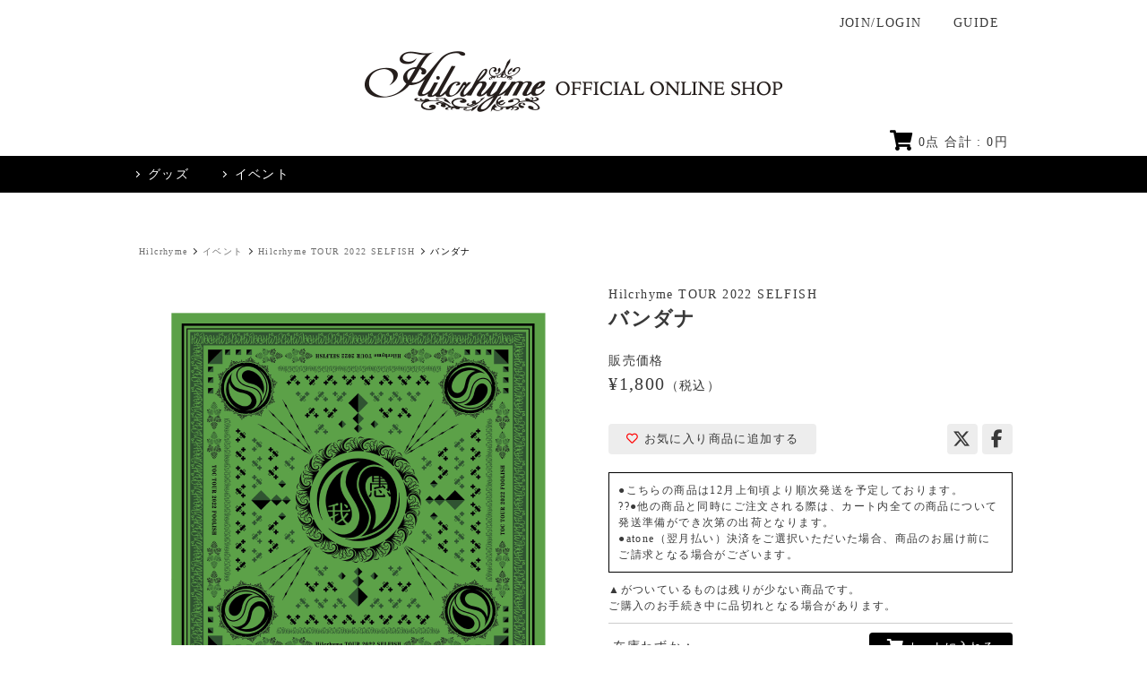

--- FILE ---
content_type: text/html; charset=UTF-8
request_url: https://tookabase.com/shop/hilcrhyme/detail.php?goods_id=1369
body_size: 9134
content:


<!DOCTYPE html>
<html lang="js">
<head>
    <!-- 【UM GTM】 -->
    <!-- Google Tag Manager -->
    
    <script>(function(w,d,s,l,i){w[l]=w[l]||[];w[l].push({'gtm.start':
    new Date().getTime(),event:'gtm.js'});var f=d.getElementsByTagName(s)[0],
    j=d.createElement(s),dl=l!='dataLayer'?'&l='+l:'';j.async=true;j.src=
    'https://www.googletagmanager.com/gtm.js?id='+i+dl;f.parentNode.insertBefore(j,f);
    })(window,document,'script','dataLayer','GTM-NSC8LLS');</script>
    
    <!-- End Google Tag Manager -->
    
        
        

        
    
    
                            
        
        
    
    <meta charset="utf-8">
    <meta http-equiv="X-UA-Compatible" content="IE=edge">
    <meta name="viewport" content="width=device-width, initial-scale=1">

    <title>バンダナ　|　TOoKA BASE</title>
    <meta name="description" content="Hilcrhyme TOUR 2022「SELFISH」、TOC TOUR 2022「FOOLISH」共通絵柄のバンダナです。">
    <meta name="keywords" content="TOoKA BASE,トーカベース,Porcupine Records,ポキュパインレコード">

    
    <link rel="apple-touch-icon-precomposed" href="/artist/hilcrhyme/images/apple-touch-icon.png?v=2509">

        <link rel="shortcut icon" href="/images/favicon.ico">

            <script src="https://kit.fontawesome.com/0adc13ceaa.js" crossorigin="anonymous" async="async"></script>

        <link rel="stylesheet" href="/css/slick.css">
    
        <link rel="stylesheet" href="/css/main.css?181204">
    
    <link rel="stylesheet" href="/css/magnific-popup.css">

    
    

                    
            
                                    
            

            <style>
                .link {
                    color: hsla(0, 0%, 50%, 1);;
                }

                /* ========================================
                    border
                ======================================== */
                hr.solid, hr.dot {
                    border-color: #000000;
                }

                /* ----------------------------
                - layouy
                - ---------------------------- */
                .content__breadcrumb-item p:before {
                    border-top: 1px solid #ffffff;
                    border-right: 1px solid #ffffff;
                }

                /* ----------------------------
                - breadcrumb
                - ---------------------------- */

                .breadcrumb li {
                    color: #000000;
                }

                /* ----------------------------
                - btn
                - ---------------------------- */
                .btn--default {
                    color: #FFFFFF;
                    background-color: #000000;
                    border-color: #000000;
                }

                .btn--default:hover {
                    background-color: hsla(0, 0%, 50%, 1);;
                    border-color: hsla(0, 0%, 50%, 1);;
                }

                /* ----------------------------
                - header
                - ---------------------------- */
                .header__info-inner {
                    background-color: #000000;
                }

                .header__info-breadcrumb {
                    color: #FFFFFF;
                }

                .header__info-breadcrumb-item p:before {
                    border-top: 1px solid #FFFFFF;
                    border-right: 1px solid #FFFFFF;
                }

                @media screen and (max-width: 768px) {
                    .header__info-breadcrumb-item:first-child {
                        border-right: 2px solid #ffffff;
                    }
                    .header__info-breadcrumb-item p {
                        color: #ffffff;
                    }
                }

                .header__info .nav_box {
                    background-color: #000000;
                }

                .header__info-nav a {
                    color: #FFFFFF;
                }

                .header__info-nav a:before {
                    border-top: 1px solid #FFFFFF;
                    border-right: 1px solid #FFFFFF;
                }

                @media screen and (max-width: 768px) {
                    .header__info-cart {
                        border-bottom: 2px solid #000000;
                    }
                }

                .header__info-cart .icon {
                    color: #000000;
                }

                /* ----------------------------
                - fix nav
                - ---------------------------- */
                .fix__nav-list-item--favorit a:hover,
                .fix__nav-list-item--member a:hover,
                .fix__nav-list-item--cart a:hover,
                .fix__nav-list-item--search:hover,
                .fix__nav-list-item--menu:hover {
                    background-color: #000000;
                    color: #FFFFFF;
                }

                .fix__nav-search.active,
                .fix__nav-search-close,
                .fix__nav-menu.active,
                .fix__nav-menu-close,
                .fix__nav-menu-close,
                .fix__nav-search-title,
                .fix__nav-search-form,
                .fix__nav-title {
                    background-color: #000000;
                    color: #FFFFFF;
                }

                .fix__nav-list-item--favorit a:hover .fix__nav-icon,
                .fix__nav-list-item--member a:hover .fix__nav-icon,
                .fix__nav-list-item--cart a:hover .fix__nav-icon,
                .fix__nav-list-item--search:hover .fix__nav-icon,
                .fix__nav-list-item--menu:hover .fix__nav-icon {
                    background-color: #FFFFFF;
                }

                /* ----------------------------
                - top
                - ---------------------------- */

                .top__notice-title,
                .top__notice-item {
                    background-color: #000000;
                    color: #FFFFFF;
                }

                /* ----------------------------
                - goods
                - ---------------------------- */

                .goods__list-thumb .soldout_obi {
                    background-color: hsla(0, 0%, 0%, 0.8);;
                    color: #FFFFFF;
                }

                .goods__detail-summary {
                    border: 1px solid #000000;
                }

                .goods__detail-tag a,
                .goods__form-button--cart,
                .swal-regist-box__link,
                .goods__fc-auth-button {
                    background-color: #000000;
                    color: #FFFFFF;
                }

                .goods__form-button--cart:hover,
                .goods__fc-auth-button:hover {
                    background-color: hsla(0, 0%, 50%, 1);;
                }

                .abolish_datetime {
                    border: 1px solid #000000;
                    color: #000000;
                }

                /* ----------------------------
                - slick custom
                - ---------------------------- */
                .slick-dots .slick-active button {
                    background-color: #000000;
                }
            </style>
        
        
    

    
    



    
    <meta property="og:title" content="TOoKA BASE" />
    <meta property="og:locale" content="ja_JP" />
    <meta property="og:type" content="website"/>
    <meta property="og:url" content="https://tookabase.com/shop/hilcrhyme/detail.php?goods_id=1369"/>
    <meta property="og:description" content="Hilcrhyme TOUR 2022「SELFISH」、TOC TOUR 2022「FOOLISH」共通絵柄のバンダナです。" />
    <meta property="og:image" content="https://tookabase.com/artist/hilcrhyme/images/ogp.png" />

    <meta name="twitter:card" content="summary_large_image">
    <meta name="twitter:title" content="TOoKA BASE" />
    <meta name="twitter:description" content="Hilcrhyme TOUR 2022「SELFISH」、TOC TOUR 2022「FOOLISH」共通絵柄のバンダナです。" />


    
<!-- Global site tag (gtag.js) - Google Analytics -->
<script async src="https://www.googletagmanager.com/gtag/js?id=UA-127165061-1"></script>
<script>
  window.dataLayer = window.dataLayer || [];
  function gtag(){dataLayer.push(arguments);}
  gtag('js', new Date());

  gtag('config', 'UA-127165061-1');
</script>


</head>

    <body id="shop" class="hilcrhyme mincho">
        <!-- 【UM GTM】 -->
        <!-- Google Tag Manager (noscript) -->
        <noscript><iframe src="https://www.googletagmanager.com/ns.html?id=GTM-NSC8LLS"
        height="0" width="0" style="display:none;visibility:hidden"></iframe></noscript>
        <!-- End Google Tag Manager (noscript) -->
    
        <!-- header -->
        <header>
            <div class="header__wrap" id="header">
                <nav class="header__nav pc-elem">
                     
                                            <a class="header__nav-item" href="https://cart.tookabase.com/v2/Login.aspx?ccode=CTKB&ReturnUrl=https://tookabase.com/modd_callback.php?ref=%252Fshop%252Fhilcrhyme%252Fdetail.php%253Fgoods_id%253D1369">JOIN/LOGIN</a>
                                        <a class="header__nav-item" href="/guide.php">GUIDE</a>
                </nav>

                
    <h1 class="header__logo">
        <a href="/shop/hilcrhyme">
                            <img src="/img/artist/head_hilcrhyme_r2.png" alt="Hilcrhyme">
                    </a>
    </h1>


                <nav class="header__nav sp-elem">
                                                                <a class="header__nav-item" href="https://cart.tookabase.com/v2/Login.aspx?ccode=CTKB&ReturnUrl=https://tookabase.com/modd_callback.php?ref=/shop/hilcrhyme/detail.php?goods_id=1369">JOIN/LOGIN</a>
                                    </nav>

                <div class="header__info">
                    <div class="header__info-cart">
                        <a href="https://cart.tookabase.com/v2/ShoppingCart.aspx?scode=T004&artist_code=hilcrhyme">
                            <i class="icon fas fa-shopping-cart"></i>
                            <span class="js-itemqty"><itemqtytotal></itemqtytotal></span>点 合計 : <span class="js-itemtotal"></span>円
                        </a>
                    </div>


                    
                    <nav class="header__info-inner">
                        <ul class="header__info-breadcrumb">

                                                            <li class="header__info-breadcrumb-item nav-btn">
                                    <p>グッズ</p>
                                </li>
                                                            <li class="header__info-breadcrumb-item nav-btn">
                                    <p>イベント</p>
                                </li>
                            
                        </ul>

                                                    <div class="nav_box">
                                <ul class="header__info-nav">
                                        <li class="header__info-nav-item">
                                            <a href="/shop/hilcrhyme/item_list.php?category_id=1">全商品</a>
                                        </li>
                                                                            <li class="header__info-nav-item">
                                            <a href="/shop/hilcrhyme/item_list.php?category_id=101">Tシャツ</a>
                                        </li>

                                                                                                                    <li class="header__info-nav-item">
                                            <a href="/shop/hilcrhyme/item_list.php?category_id=102">タオル</a>
                                        </li>

                                                                                                                    <li class="header__info-nav-item">
                                            <a href="/shop/hilcrhyme/item_list.php?category_id=103">バッグ</a>
                                        </li>

                                                                                                                    <li class="header__info-nav-item">
                                            <a href="/shop/hilcrhyme/item_list.php?category_id=105">パーカー</a>
                                        </li>

                                                                                    </ul>
                                            <ul class="header__info-nav">
                                                                                                                    <li class="header__info-nav-item">
                                            <a href="/shop/hilcrhyme/item_list.php?category_id=106">キーホルダー</a>
                                        </li>

                                                                                                                    <li class="header__info-nav-item">
                                            <a href="/shop/hilcrhyme/item_list.php?category_id=107">ラバーバンド</a>
                                        </li>

                                                                                                                    <li class="header__info-nav-item">
                                            <a href="/shop/hilcrhyme/item_list.php?category_id=108">パンフレット/書籍</a>
                                        </li>

                                                                                                                    <li class="header__info-nav-item">
                                            <a href="/shop/hilcrhyme/item_list.php?category_id=112">小物</a>
                                        </li>

                                                                                                                    <li class="header__info-nav-item">
                                            <a href="/shop/hilcrhyme/item_list.php?category_id=113">会報誌</a>
                                        </li>

                                                                                                                    <li class="header__info-nav-item">
                                            <a href="/shop/hilcrhyme/item_list.php?category_id=116">ペンライト</a>
                                        </li>

                                                                                                                    <li class="header__info-nav-item">
                                            <a href="/shop/hilcrhyme/item_list.php?category_id=124">CD/DVD</a>
                                        </li>

                                                                                                                    <li class="header__info-nav-item">
                                            <a href="/shop/hilcrhyme/item_list.php?category_id=131">ステーショナリー</a>
                                        </li>

                                                                                                                    <li class="header__info-nav-item">
                                            <a href="/shop/hilcrhyme/item_list.php?category_id=132">その他衣類</a>
                                        </li>

                                                                                                                    <li class="header__info-nav-item">
                                            <a href="/shop/hilcrhyme/item_list.php?category_id=104">その他</a>
                                        </li>

                                                                                                            </ul>
                            </div>
                                                    <div class="nav_box">
                                <ul class="header__info-nav">
                                        <li class="header__info-nav-item">
                                            <a href="/shop/hilcrhyme/item_list.php?category_id=5">全商品</a>
                                        </li>
                                                                            <li class="header__info-nav-item">
                                            <a href="/shop/hilcrhyme/item_list.php?category_id=801">Hilcrhymeオフィシャルグッズ</a>
                                        </li>

                                                                                                                    <li class="header__info-nav-item">
                                            <a href="/shop/hilcrhyme/item_list.php?category_id=871">Hilcrhyme TOUR 2025「Moments」</a>
                                        </li>

                                                                                                                    <li class="header__info-nav-item">
                                            <a href="/shop/hilcrhyme/item_list.php?category_id=872">Hilcrhyme LIVE 2025「24/7 LIVE」</a>
                                        </li>

                                                                                                                    <li class="header__info-nav-item">
                                            <a href="/shop/hilcrhyme/item_list.php?category_id=873">Hilcrhyme 2024 年末グッズ</a>
                                        </li>

                                                                                    </ul>
                                            <ul class="header__info-nav">
                                                                                                                    <li class="header__info-nav-item">
                                            <a href="/shop/hilcrhyme/item_list.php?category_id=874">Hilcrhyme 15th anniversary POP-UP CAFE</a>
                                        </li>

                                                                                                                    <li class="header__info-nav-item">
                                            <a href="/shop/hilcrhyme/item_list.php?category_id=875">Hilcrhyme TOUR 2024 「24/7 LOVE」</a>
                                        </li>

                                                                                                                    <li class="header__info-nav-item">
                                            <a href="/shop/hilcrhyme/item_list.php?category_id=876">Hilcrhyme メジャーデビュー15周年記念公演「リサイタル 2024」</a>
                                        </li>

                                                                                                                    <li class="header__info-nav-item">
                                            <a href="/shop/hilcrhyme/item_list.php?category_id=877">15周年キックオフ クラブイベント「熱帯夜」</a>
                                        </li>

                                                                                                                    <li class="header__info-nav-item">
                                            <a href="/shop/hilcrhyme/item_list.php?category_id=878">Hilcrhyme TOUR 2023 走れ</a>
                                        </li>

                                                                                                                    <li class="header__info-nav-item">
                                            <a href="/shop/hilcrhyme/item_list.php?category_id=879">Hilcrhyme TOUR 2023 Two Man</a>
                                        </li>

                                                                                                                    <li class="header__info-nav-item">
                                            <a href="/shop/hilcrhyme/item_list.php?category_id=880">Hilcrhyme TOUR 2022 SELFISH</a>
                                        </li>

                                                                                                                    <li class="header__info-nav-item">
                                            <a href="/shop/hilcrhyme/item_list.php?category_id=881">Hilcrhyme TOUR 2021-2022 FRONTIER</a>
                                        </li>

                                                                                                                    <li class="header__info-nav-item">
                                            <a href="/shop/hilcrhyme/item_list.php?category_id=888">4Seasons会員限定</a>
                                        </li>

                                                                                                            </ul>
                            </div>
                                            </nav>

                                    </div>
            </div>
        </header>
        <!-- end header -->
    


    
        <div class="content__wrap" >

            

            
            
            <div class="breadcrumb">
                
	<ul>
        
            <li><a href="/shop/hilcrhyme/">Hilcrhyme</a></li>

                                                <li><a href="/shop/hilcrhyme/item_list.php?category_id=5">イベント</a></li>
            
                            <li><a href="/shop/hilcrhyme/item_list.php?category_id=880">Hilcrhyme TOUR 2022 SELFISH</a></li>
                    
        <li>バンダナ</li>
	</ul>

            </div>
            

            

    <section class="goods__detail">
        <div class="goods__detail-title">
            <div class="goods__label">
                
    
    
            										
    
    

    
    
    
    
                                            
</div>

            <p>Hilcrhyme TOUR 2022 SELFISH</p>            <div class="goods__detail-title-name">バンダナ</div>
        </div>


        <div class="goods__detail-slider">
            <ul class="goods__detail-slider-pict zoomimg" >
                                                                                    <li>
                            <img class="ofi" src="/img/goods/UEZZ-4439_01.jpg" alt="バンダナ">
                        </li>
                                                </ul>

                            <div class="goods__detail-slider-thumb" id="goods_thumb_slider">
                                                                        <img class="ofi" src="/img/goods/UEZZ-4439_01.jpg" alt="バンダナ">
                                                            </div>
                    </div>

        


        <div class="goods__detail-body">
            <div class="goods__detail-price">
                <dt>販売価格</dt>
                <dd>
                                            
                        <span><strong class='max'>&yen;1,800</strong></span>（税込）
                                    </dd>
            </div>
            <ul class="goods__detail-link">
                <li class="goods__detail-link-favorit add">
                    <a class="js-favorite-btn type-del" data-type="del" data-url="/api/del_favorite.php?goods_id=1369" data-return-url="https://cart.tookabase.com/v2/Login.aspx?ccode=CTKB&ReturnUrl=https%3A%2F%2Ftookabase.com%2Fmodd_callback.php%3Fref%3D%2Fshop%2Fhilcrhyme%2Fdetail.php%3Fgoods_id%3D1369">
                        <i class="favo-star fa fa-heart"></i>お気に入り商品に追加済み
                    </a>

                    
                    <a class="js-favorite-btn type-add" data-type="add" data-url="/api/add_favorite.php?goods_id=1369" data-return-url="https://cart.tookabase.com/v2/Login.aspx?ccode=CTKB&ReturnUrl=https%3A%2F%2Ftookabase.com%2Fmodd_callback.php%3Fref%3D%2Fshop%2Fhilcrhyme%2Fdetail.php%3Fgoods_id%3D1369">
                        <i class="favo-star far fa-heart"></i>お気に入り商品に追加する
                    </a>
                </li>

                <li class="goods__detail-link-social">
                    <a href="https://twitter.com/intent/tweet?text=%E3%83%90%E3%83%B3%E3%83%80%E3%83%8A&url=https://tookabase.com/shop/hilcrhyme/detail.php?goods_id=1369" target="_blank">
                        <i class="fa-brands fa-x-twitter" aria-hidden="true"></i>
                    </a>

                    <a href="https://www.facebook.com/sharer/sharer.php?u=https://tookabase.com/shop/hilcrhyme/detail.php?goods_id=1369" target="_blank">
                        <i class="fa-brands fa-facebook-f" aria-hidden="true"></i>
                    </a>
                </li>
            </ul>


            


            
                            <a href="javascript:void(0);" id="att-btn">
                    <div class="goods__detail-summary">●こちらの商品は12月上旬頃より順次発送を予定しております。<br />
??●他の商品と同時にご注文される際は、カート内全ての商品について発送準備ができ次第の出荷となります。<br />
●atone（翌月払い）決済をご選択いただいた場合、商品のお届け前にご請求となる場合がございます。</div>
                </a>
            

            
                
                
                    <div class="goods__detail-notes">
                        ▲がついているものは残りが少ない商品です。 <br >
                        ご購入のお手続き中に品切れとなる場合があります。
                    </div>

                    
                    



<ul class="goods__form">
    
        
        <li class="goods__form-item">
            <form class="detail-form" action="https://cart.tookabase.com/v2/ShoppingCart.aspx" method="GET">
    <input type="hidden" name="scode" value="T004">
    <input type="hidden" name="rtn" value="https://tookabase.com/shop/hilcrhyme/detail.php?goods_id=1369">
    <input type="hidden" name="pcode" value="UEZZ-4439">
    <input type="hidden" name="artist_code" value="hilcrhyme">
    
    <span class="goods__form-spec">
        
        
        
                                                        在庫わずか▲
                                        </span>

    
        
        
            
                            
                <input class="goods__form-number" type="hidden" name="qty" value="1">
            
            <button class="goods__form-button--cart " type="submit">
                <i class="icon fas fa-shopping-cart"></i>
                カートに入れる
            </button>
        
    
</form>
        </li>

    </ul>



                
            
            <div class="goods__detail-tab">
                <ul class="goods__detail-tab-title">
                                            <li>商品詳細</li>
                    
                                            <li>サイズ詳細</li>
                    
                                            <li>注意事項</li>
                                    </ul>

                <ul class="goods__detail-tab-body">
                                    <li>
                        Hilcrhyme TOUR 2022「SELFISH」、TOC TOUR 2022「FOOLISH」共通絵柄のバンダナです。
                    </li>
                
                                    <li>
                        <dl>
	<dt>SIZE</dt>
	<dd>520mm角</dd>
</dl>

<dl>
	<dt>MATERIAL</dt>
	<dd>綿100％</dd>
</dl>

                    </li>
                
                                    <li>
                        ●こちらの商品は12月上旬頃より順次発送を予定しております。<br />
??●他の商品と同時にご注文される際は、カート内全ての商品について発送準備ができ次第の出荷となります。<br />
●atone（翌月払い）決済をご選択いただいた場合、商品のお届け前にご請求となる場合がございます。
                    </li>
                                </ul>
            </div>

        </div>


        

    </section>


    
    


        <section class="goods__sub-recommend">
        <h2 class="content__title">recommend items</h2>

        


    
<ul class="goods__list  " id="goods_recommend_slider">
            
        <li class="goods__list-item">
            <a href="/shop/hilcrhyme/detail.php?goods_id=2264">

                <div class="goods__list-thumb">
                                            <img class="ofi" src="/img/goods/UEZZ-5629_01.jpg" alt="">
                    
                    
                                                                
                            
                </div>

                <div class="goods__label">
                
            <span class="goods__label--new">NEW</span>
    
    
            										
    
    

    
    
    
    
                                            
</div>


                <div class="goods__list-name">Moments ジャケットTシャツ</div>

                                    
                    <div class="goods__list-price"><strong class='max'>&yen;5,500</strong>
                        <span>（税込）</span>
                    </div>
                            </a>
        </li>

            
        <li class="goods__list-item">
            <a href="/shop/hilcrhyme/detail.php?goods_id=2031">

                <div class="goods__list-thumb">
                                            <img class="ofi" src="/img/goods/UEZZ-5412_01.jpg" alt="">
                    
                    
                                                                
                            
                </div>

                <div class="goods__label">
                
    
    
            										
    
    

    
    
    
    
                                            
</div>


                <div class="goods__list-name">24/7 LIVEバスタオル</div>

                                    
                    <div class="goods__list-price"><strong class='max'>&yen;4,500</strong>
                        <span>（税込）</span>
                    </div>
                            </a>
        </li>

            
        <li class="goods__list-item">
            <a href="/shop/hilcrhyme/detail.php?goods_id=2029">

                <div class="goods__list-thumb">
                                            <img class="ofi" src="/img/goods/UEZZ-5414_01.jpg" alt="">
                    
                    
                                                                
                            
                </div>

                <div class="goods__label">
                
    
    
            										
    
    

    
    
    
    
                                            
</div>


                <div class="goods__list-name">24/7 LIVEパスケース</div>

                                    
                    <div class="goods__list-price"><strong class='max'>&yen;2,300</strong>
                        <span>（税込）</span>
                    </div>
                            </a>
        </li>

            
        <li class="goods__list-item">
            <a href="/shop/hilcrhyme/detail.php?goods_id=2028">

                <div class="goods__list-thumb">
                                            <img class="ofi" src="/img/goods/UEZZ-5415_01.jpg" alt="">
                    
                    
                                                                
                            
                </div>

                <div class="goods__label">
                
    
    
            										
    
    

    
    
    
    
                                            
</div>


                <div class="goods__list-name">24/7 LIVEアクリルスタンド</div>

                                    
                    <div class="goods__list-price"><strong class='max'>&yen;2,800</strong>
                        <span>（税込）</span>
                    </div>
                            </a>
        </li>

            
        <li class="goods__list-item">
            <a href="/shop/hilcrhyme/detail.php?goods_id=1795">

                <div class="goods__list-thumb">
                                            <img class="ofi" src="/img/goods/UEZZ-5130_01.jpg" alt="">
                    
                    
                                                                
                            
                </div>

                <div class="goods__label">
                
    
    
            										
    
    

    
    
    
    
                                            
</div>


                <div class="goods__list-name">Hilcrhyme OFFICIAL YEARBOOK 2024-2025「H」</div>

                                    
                    <div class="goods__list-price"><strong class='max'>&yen;5,500</strong>
                        <span>（税込）</span>
                    </div>
                            </a>
        </li>

            
        <li class="goods__list-item">
            <a href="/shop/hilcrhyme/detail.php?goods_id=1794">

                <div class="goods__list-thumb">
                                            <img class="ofi" src="/img/goods/UEZZ-5131_01.jpg" alt="">
                    
                    
                                                                
                            
                </div>

                <div class="goods__label">
                
    
    
            												<span class="limit limit-5">数量限定</span>
	
    
    

    
    
    
    
                                            
</div>


                <div class="goods__list-name">Hilcrhyme OFFICIAL YEARBOOK 2024-2025「H」デラックス版</div>

                                    
                    <div class="goods__list-price"><strong class='max'>&yen;9,900</strong>
                        <span>（税込）</span>
                    </div>
                            </a>
        </li>

            
        <li class="goods__list-item">
            <a href="/shop/hilcrhyme/detail.php?goods_id=1897">

                <div class="goods__list-thumb">
                                            <img class="ofi" src="/img/goods/UEZZ-5211_01.jpg" alt="">
                    
                    
                                                                
                            
                </div>

                <div class="goods__label">
                
    
    
            										
    
    

    
    
    
    
                                            
</div>


                <div class="goods__list-name">24/7 LOVE Tシャツ / ホワイト</div>

                                    
                    <div class="goods__list-price"><strong class='max'>&yen;4,000</strong>
                        <span>（税込）</span>
                    </div>
                            </a>
        </li>

            
        <li class="goods__list-item">
            <a href="/shop/hilcrhyme/detail.php?goods_id=1896">

                <div class="goods__list-thumb">
                                            <img class="ofi" src="/img/goods/UEZZ-5214_01.jpg" alt="">
                    
                    
                                                                
                            
                </div>

                <div class="goods__label">
                
    
    
            										
    
    

    
    
    
    
                                            
</div>


                <div class="goods__list-name">24/7 LOVE Tシャツ / ブラック</div>

                                    
                    <div class="goods__list-price"><strong class='max'>&yen;4,000</strong>
                        <span>（税込）</span>
                    </div>
                            </a>
        </li>

            
        <li class="goods__list-item">
            <a href="/shop/hilcrhyme/detail.php?goods_id=1895">

                <div class="goods__list-thumb">
                                            <img class="ofi" src="/img/goods/UEZZ-5217_01.jpg" alt="">
                    
                    
                                                                
                            
                </div>

                <div class="goods__label">
                
    
    
            										
    
    

    
    
    
    
                                            
</div>


                <div class="goods__list-name">24/7 LOVE マフラータオル</div>

                                    
                    <div class="goods__list-price"><strong class='max'>&yen;2,300</strong>
                        <span>（税込）</span>
                    </div>
                            </a>
        </li>

            
        <li class="goods__list-item">
            <a href="/shop/hilcrhyme/detail.php?goods_id=1894">

                <div class="goods__list-thumb">
                                            <img class="ofi" src="/img/goods/UEZZ-5218_01.jpg" alt="">
                    
                    
                                                                
                            
                </div>

                <div class="goods__label">
                
    
    
            										
    
    

    
    
    
    
                                            
</div>


                <div class="goods__list-name">24/7 LOVE プレートライト</div>

                                    
                    <div class="goods__list-price"><strong class='max'>&yen;2,800</strong>
                        <span>（税込）</span>
                    </div>
                            </a>
        </li>

            
        <li class="goods__list-item">
            <a href="/shop/hilcrhyme/detail.php?goods_id=1893">

                <div class="goods__list-thumb">
                                            <img class="ofi" src="/img/goods/UEZZ-5219_01.jpg" alt="">
                    
                    
                                                                
                            
                </div>

                <div class="goods__label">
                
    
    
            										
    
    

    
    
    
    
                                            
</div>


                <div class="goods__list-name">24/7 LOVE ラバーバンド（ランダム　全5種）</div>

                                    
                    <div class="goods__list-price"><strong class='max'>&yen;900</strong>
                        <span>（税込）</span>
                    </div>
                            </a>
        </li>

            
        <li class="goods__list-item">
            <a href="/shop/hilcrhyme/detail.php?goods_id=1892">

                <div class="goods__list-thumb">
                                            <img class="ofi" src="/img/goods/UEZZ-5220_01.jpg" alt="">
                    
                    
                                                                
                            
                </div>

                <div class="goods__label">
                
    
    
            										
    
    

    
    
    
    
                                            
</div>


                <div class="goods__list-name">24/7 LOVE ソックス</div>

                                    
                    <div class="goods__list-price"><strong class='max'>&yen;2,400</strong>
                        <span>（税込）</span>
                    </div>
                            </a>
        </li>

            
        <li class="goods__list-item">
            <a href="/shop/hilcrhyme/detail.php?goods_id=1891">

                <div class="goods__list-thumb">
                                            <img class="ofi" src="/img/goods/UEZZ-5221_01.jpg" alt="">
                    
                    
                                                                
                            
                </div>

                <div class="goods__label">
                
    
    
            										
    
    

    
    
    
    
                                            
</div>


                <div class="goods__list-name">24/7 LOVE サコッシュ</div>

                                    
                    <div class="goods__list-price"><strong class='max'>&yen;3,800</strong>
                        <span>（税込）</span>
                    </div>
                            </a>
        </li>

            
        <li class="goods__list-item">
            <a href="/shop/hilcrhyme/detail.php?goods_id=1890">

                <div class="goods__list-thumb">
                                            <img class="ofi" src="/img/goods/UEZZ-5222_01.jpg" alt="">
                    
                    
                                                                
                            
                </div>

                <div class="goods__label">
                
    
    
            										
    
    

    
    
    
    
                                            
</div>


                <div class="goods__list-name">24/7 LOVE シャワーサンダル</div>

                                    
                    <div class="goods__list-price"><strong class='max'>&yen;4,200</strong>
                        <span>（税込）</span>
                    </div>
                            </a>
        </li>

            
        <li class="goods__list-item">
            <a href="/shop/hilcrhyme/detail.php?goods_id=1888">

                <div class="goods__list-thumb">
                                            <img class="ofi" src="/img/goods/UEZZ-5226_01.jpg" alt="">
                    
                    
                                                                
                            
                </div>

                <div class="goods__label">
                
    
    
            										
    
    

    
    
    
    
                                            
</div>


                <div class="goods__list-name">Hilcrhyme Logo キーホルダー</div>

                                    
                    <div class="goods__list-price"><strong class='max'>&yen;1,800</strong>
                        <span>（税込）</span>
                    </div>
                            </a>
        </li>

            
        <li class="goods__list-item">
            <a href="/shop/hilcrhyme/detail.php?goods_id=1921">

                <div class="goods__list-thumb">
                                            <img class="ofi" src="/img/goods/UEZZ-5141_01.jpg" alt="">
                    
                    
                                                                
                            
                </div>

                <div class="goods__label">
                
    
    
            										
    
    

    
    
    
    
                                            
</div>


                <div class="goods__list-name">3チャームキーホルダー</div>

                                    
                    <div class="goods__list-price"><strong class='max'>&yen;1,800</strong>
                        <span>（税込）</span>
                    </div>
                            </a>
        </li>

            
        <li class="goods__list-item">
            <a href="/shop/hilcrhyme/detail.php?goods_id=1920">

                <div class="goods__list-thumb">
                                            <img class="ofi" src="/img/goods/UEZZ-5142_01.jpg" alt="">
                    
                    
                                                                
                            
                </div>

                <div class="goods__label">
                
    
    
            										
    
    

    
    
    
    
                                            
</div>


                <div class="goods__list-name">BEST15 2009-2013 ステッカー15枚セット</div>

                                    
                    <div class="goods__list-price"><strong class='max'>&yen;1,700</strong>
                        <span>（税込）</span>
                    </div>
                            </a>
        </li>

            
        <li class="goods__list-item">
            <a href="/shop/hilcrhyme/detail.php?goods_id=1919">

                <div class="goods__list-thumb">
                                            <img class="ofi" src="/img/goods/UEZZ-5143_01.jpg" alt="">
                    
                    
                                                                
                            
                </div>

                <div class="goods__label">
                
    
    
            										
    
    

    
    
    
    
                                            
</div>


                <div class="goods__list-name">想送歌マグカップ</div>

                                    
                    <div class="goods__list-price"><strong class='max'>&yen;2,200</strong>
                        <span>（税込）</span>
                    </div>
                            </a>
        </li>

            
        <li class="goods__list-item">
            <a href="/shop/hilcrhyme/detail.php?goods_id=1918">

                <div class="goods__list-thumb">
                                            <img class="ofi" src="/img/goods/UEZZ-5144_01.jpg" alt="">
                    
                    
                                                                
                            
                </div>

                <div class="goods__label">
                
    
    
            										
    
    

    
    
    
    
                                            
</div>


                <div class="goods__list-name">ルーズリーフバンダナ</div>

                                    
                    <div class="goods__list-price"><strong class='max'>&yen;2,500</strong>
                        <span>（税込）</span>
                    </div>
                            </a>
        </li>

            
        <li class="goods__list-item">
            <a href="/shop/hilcrhyme/detail.php?goods_id=1663">

                <div class="goods__list-thumb">
                                            <img class="ofi" src="/img/goods/UEZZ-4894_01_r01.jpg" alt="">
                    
                    
                                                                
                            
                </div>

                <div class="goods__label">
                
    
    
            										
    
    

    
    
    
    
                                            
</div>


                <div class="goods__list-name">ホテルキーホルダー(全9種・ランダム）</div>

                                    
                    <div class="goods__list-price"><strong class='max'>&yen;900</strong>
                        <span>（税込）</span>
                    </div>
                            </a>
        </li>

            
        <li class="goods__list-item">
            <a href="/shop/hilcrhyme/detail.php?goods_id=1657">

                <div class="goods__list-thumb">
                                            <img class="ofi" src="/img/goods/UEZZ-4885_01.jpg" alt="">
                    
                    
                                                                
                            
                </div>

                <div class="goods__label">
                
    
    
            										
    
    

    
    
    
    
                                            
</div>


                <div class="goods__list-name">ユニフォーム</div>

                                    
                    <div class="goods__list-price"><strong class='max'>&yen;5,000</strong>
                        <span>（税込）</span>
                    </div>
                            </a>
        </li>

            
        <li class="goods__list-item">
            <a href="/shop/hilcrhyme/detail.php?goods_id=1656">

                <div class="goods__list-thumb">
                                            <img class="ofi" src="/img/goods/UEZZ-4888_01.jpg" alt="">
                    
                    
                                                                
                            
                </div>

                <div class="goods__label">
                
    
    
            										
    
    

    
    
    
    
                                            
</div>


                <div class="goods__list-name">バスタオル</div>

                                    
                    <div class="goods__list-price"><strong class='max'>&yen;4,400</strong>
                        <span>（税込）</span>
                    </div>
                            </a>
        </li>

            
        <li class="goods__list-item">
            <a href="/shop/hilcrhyme/detail.php?goods_id=1655">

                <div class="goods__list-thumb">
                                            <img class="ofi" src="/img/goods/UEZZ-4889_01.jpg" alt="">
                    
                    
                                                                
                            
                </div>

                <div class="goods__label">
                
    
    
            										
    
    

    
    
    
    
                                            
</div>


                <div class="goods__list-name">ペンライト</div>

                                    
                    <div class="goods__list-price"><strong class='max'>&yen;2,500</strong>
                        <span>（税込）</span>
                    </div>
                            </a>
        </li>

            
        <li class="goods__list-item">
            <a href="/shop/hilcrhyme/detail.php?goods_id=1654">

                <div class="goods__list-thumb">
                                            <img class="ofi" src="/img/goods/UEZZ-4890_01.jpg" alt="">
                    
                    
                                                                
                            
                </div>

                <div class="goods__label">
                
    
    
            										
    
    

    
    
    
    
                                            
</div>


                <div class="goods__list-name">マルシェバッグ</div>

                                    
                    <div class="goods__list-price"><strong class='max'>&yen;1,800</strong>
                        <span>（税込）</span>
                    </div>
                            </a>
        </li>

            
        <li class="goods__list-item">
            <a href="/shop/hilcrhyme/detail.php?goods_id=1653">

                <div class="goods__list-thumb">
                                            <img class="ofi" src="/img/goods/UEZZ-4891_01.jpg" alt="">
                    
                    
                                                                
                            
                </div>

                <div class="goods__label">
                
    
    
            										
    
    

    
    
    
    
                                            
</div>


                <div class="goods__list-name">フォンタブ＆ストラップ</div>

                                    
                    <div class="goods__list-price"><strong class='max'>&yen;2,200</strong>
                        <span>（税込）</span>
                    </div>
                            </a>
        </li>

            
        <li class="goods__list-item">
            <a href="/shop/hilcrhyme/detail.php?goods_id=1652">

                <div class="goods__list-thumb">
                                            <img class="ofi" src="/img/goods/UEZZ-4892_01.jpg" alt="">
                    
                    
                                                                
                            
                </div>

                <div class="goods__label">
                
    
    
            										
    
    

    
    
    
    
                                            
</div>


                <div class="goods__list-name">モバイルアクセサリーケース</div>

                                    
                    <div class="goods__list-price"><strong class='max'>&yen;1,500</strong>
                        <span>（税込）</span>
                    </div>
                            </a>
        </li>

            
        <li class="goods__list-item">
            <a href="/shop/hilcrhyme/detail.php?goods_id=1651">

                <div class="goods__list-thumb">
                                            <img class="ofi" src="/img/goods/UEZZ-4893_01.jpg" alt="">
                    
                    
                                                                
                            
                </div>

                <div class="goods__label">
                
    
    
            										
    
    

    
    
    
    
                                            
</div>


                <div class="goods__list-name">クリアマリンボトル</div>

                                    
                    <div class="goods__list-price"><strong class='max'>&yen;1,500</strong>
                        <span>（税込）</span>
                    </div>
                            </a>
        </li>

            
        <li class="goods__list-item">
            <a href="/shop/hilcrhyme/detail.php?goods_id=1592">

                <div class="goods__list-thumb">
                                            <img class="ofi" src="/img/goods/UEZZ-4876_01.jpg" alt="">
                    
                    
                                                                
                            
                </div>

                <div class="goods__label">
                
    
    
            										
    
    

    
    
    
    
                                            
</div>


                <div class="goods__list-name">Tシャツ / 白</div>

                                    
                    <div class="goods__list-price"><strong class='max'>&yen;3,500</strong>
                        <span>（税込）</span>
                    </div>
                            </a>
        </li>

            
        <li class="goods__list-item">
            <a href="/shop/hilcrhyme/detail.php?goods_id=1591">

                <div class="goods__list-thumb">
                                            <img class="ofi" src="/img/goods/UEZZ-4880_01.jpg" alt="">
                    
                    
                                                                
                            
                </div>

                <div class="goods__label">
                
    
    
            										
    
    

    
    
    
    
                                            
</div>


                <div class="goods__list-name">Tシャツ / 黒</div>

                                    
                    <div class="goods__list-price"><strong class='max'>&yen;3,500</strong>
                        <span>（税込）</span>
                    </div>
                            </a>
        </li>

            
        <li class="goods__list-item">
            <a href="/shop/hilcrhyme/detail.php?goods_id=1590">

                <div class="goods__list-thumb">
                                            <img class="ofi" src="/img/goods/UEZZ-4884.jpg" alt="">
                    
                    
                                                                
                            
                </div>

                <div class="goods__label">
                
    
    
            										
    
    

    
    
    
    
                                            
</div>


                <div class="goods__list-name">フェイスタオル</div>

                                    
                    <div class="goods__list-price"><strong class='max'>&yen;2,200</strong>
                        <span>（税込）</span>
                    </div>
                            </a>
        </li>

            
        <li class="goods__list-item">
            <a href="/shop/hilcrhyme/detail.php?goods_id=1474">

                <div class="goods__list-thumb">
                                            <img class="ofi" src="/img/goods/UEZZ-4685-4687_01.jpg" alt="">
                    
                    
                                                                
                            
                </div>

                <div class="goods__label">
                
    
    
            										
    
    

    
    
    
    
                                            
</div>


                <div class="goods__list-name">ロングスリーブTシャツ</div>

                                    
                    <div class="goods__list-price"><strong class='max'>&yen;4,000</strong>
                        <span>（税込）</span>
                    </div>
                            </a>
        </li>

            
        <li class="goods__list-item">
            <a href="/shop/hilcrhyme/detail.php?goods_id=1471">

                <div class="goods__list-thumb">
                                            <img class="ofi" src="/img/goods/UEZZ-4690.jpg" alt="">
                    
                    
                                                                
                            
                </div>

                <div class="goods__label">
                
    
    
            										
    
    

    
    
    
    
                                            
</div>


                <div class="goods__list-name">アクリルピンバッチ（ランダム）</div>

                                    
                    <div class="goods__list-price"><strong class='max'>&yen;800</strong>
                        <span>（税込）</span>
                    </div>
                            </a>
        </li>

            
        <li class="goods__list-item">
            <a href="/shop/hilcrhyme/detail.php?goods_id=1470">

                <div class="goods__list-thumb">
                                            <img class="ofi" src="/img/goods/UEZZ-4691.jpg" alt="">
                    
                    
                                                                
                            
                </div>

                <div class="goods__label">
                
    
    
            										
    
    

    
    
    
    
                                            
</div>


                <div class="goods__list-name">ポーチ</div>

                                    
                    <div class="goods__list-price"><strong class='max'>&yen;1,500</strong>
                        <span>（税込）</span>
                    </div>
                            </a>
        </li>

            
        <li class="goods__list-item">
            <a href="/shop/hilcrhyme/detail.php?goods_id=1469">

                <div class="goods__list-thumb">
                                            <img class="ofi" src="/img/goods/UEZZ-4692.jpg" alt="">
                    
                    
                                                                
                            
                </div>

                <div class="goods__label">
                
    
    
            										
    
    

    
    
    
    
                                            
</div>


                <div class="goods__list-name">不織布トートバッグ</div>

                                    
                    <div class="goods__list-price"><strong class='max'>&yen;600</strong>
                        <span>（税込）</span>
                    </div>
                            </a>
        </li>

            
        <li class="goods__list-item">
            <a href="/shop/hilcrhyme/detail.php?goods_id=1433">

                <div class="goods__list-thumb">
                                            <img class="ofi" src="/img/goods/UEZZ-4769-4682_01.jpg" alt="">
                    
                    
                                                                
                            
                </div>

                <div class="goods__label">
                
    
    
            										
    
    

    
    
    
    
                                            
</div>


                <div class="goods__list-name">Tシャツ</div>

                                    
                    <div class="goods__list-price"><strong class='max'>&yen;3,300</strong>
                        <span>（税込）</span>
                    </div>
                            </a>
        </li>

            
        <li class="goods__list-item">
            <a href="/shop/hilcrhyme/detail.php?goods_id=1368">

                <div class="goods__list-thumb">
                                            <img class="ofi" src="/img/goods/UEZZ-4573_01.jpg" alt="">
                    
                    
                                                                
                            
                </div>

                <div class="goods__label">
                
    
    
            										
    
    

    
    
    
    
                                            
</div>


                <div class="goods__list-name">Hilcrhyme TOUR 2022 「SELFISH」LIVE PHOTO ＋Hilcrhyme TOUR 2022「SELFISH」MC Collection（BUDDY PASS付き）</div>

                                    
                    <div class="goods__list-price"><strong class='max'>&yen;2,420</strong>
                        <span>（税込）</span>
                    </div>
                            </a>
        </li>

            
        <li class="goods__list-item">
            <a href="/shop/hilcrhyme/detail.php?goods_id=1369">

                <div class="goods__list-thumb">
                                            <img class="ofi" src="/img/goods/UEZZ-4439_01.jpg" alt="">
                    
                    
                                                                
                            
                </div>

                <div class="goods__label">
                
    
    
            										
    
    

    
    
    
    
                                            
</div>


                <div class="goods__list-name">バンダナ</div>

                                    
                    <div class="goods__list-price"><strong class='max'>&yen;1,800</strong>
                        <span>（税込）</span>
                    </div>
                            </a>
        </li>

            
        <li class="goods__list-item">
            <a href="/shop/hilcrhyme/detail.php?goods_id=1365">

                <div class="goods__list-thumb">
                                            <img class="ofi" src="/img/goods/UEZZ-4567_01.jpg" alt="">
                    
                    
                                                                
                            
                </div>

                <div class="goods__label">
                
    
    
            										
    
    

    
    
    
    
                                            
</div>


                <div class="goods__list-name">パーカー / グレー</div>

                                    
                    <div class="goods__list-price"><strong class='max'>&yen;7,800</strong>
                        <span>（税込）</span>
                    </div>
                            </a>
        </li>

            
        <li class="goods__list-item">
            <a href="/shop/hilcrhyme/detail.php?goods_id=1334">

                <div class="goods__list-thumb">
                                            <img class="ofi" src="/img/goods/UEZZ-4431_01.jpg" alt="">
                    
                    
                                                                
                            
                </div>

                <div class="goods__label">
                
    
    
            										
    
    

    
    
            <span class="goods__label--limit">会員限定</span>
    
    
                                            
</div>


                <div class="goods__list-name">FC会員限定Tシャツ / アイビーグリーン</div>

                                    
                    <div class="goods__list-price"><strong class='max'>&yen;3,500</strong>
                        <span>（税込）</span>
                    </div>
                            </a>
        </li>

            
        <li class="goods__list-item">
            <a href="/shop/hilcrhyme/detail.php?goods_id=1332">

                <div class="goods__list-thumb">
                                            <img class="ofi" src="/img/goods/UEZZ-4437_01.jpg" alt="">
                    
                    
                                                                
                            
                </div>

                <div class="goods__label">
                
    
    
            										
    
    

    
    
    
    
                                            
</div>


                <div class="goods__list-name">2wayトートバッグ</div>

                                    
                    <div class="goods__list-price"><strong class='max'>&yen;3,300</strong>
                        <span>（税込）</span>
                    </div>
                            </a>
        </li>

            
        <li class="goods__list-item">
            <a href="/shop/hilcrhyme/detail.php?goods_id=1329">

                <div class="goods__list-thumb">
                                            <img class="ofi" src="/img/goods/UEZZ-4442_01.jpg" alt="">
                    
                    
                                                                
                            
                </div>

                <div class="goods__label">
                
    
    
            										
    
    

    
    
    
    
                                            
</div>


                <div class="goods__list-name">マスキングテープ（2本セット）</div>

                                    
                    <div class="goods__list-price"><strong class='max'>&yen;1,500</strong>
                        <span>（税込）</span>
                    </div>
                            </a>
        </li>

            
        <li class="goods__list-item">
            <a href="/shop/hilcrhyme/detail.php?goods_id=1328">

                <div class="goods__list-thumb">
                                            <img class="ofi" src="/img/goods/UEZZ-4443_01.jpg" alt="">
                    
                    
                                                                
                            
                </div>

                <div class="goods__label">
                
    
    
            										
    
    

    
    
    
    
                                            
</div>


                <div class="goods__list-name">バッグキーチャーム（全6種・ランダム）</div>

                                    
                    <div class="goods__list-price"><strong class='max'>&yen;900</strong>
                        <span>（税込）</span>
                    </div>
                            </a>
        </li>

            
        <li class="goods__list-item">
            <a href="/shop/hilcrhyme/detail.php?goods_id=1280">

                <div class="goods__list-thumb">
                                            <img class="ofi" src="/img/goods/UEZZ4427_01.jpg" alt="">
                    
                    
                                                                
                            
                </div>

                <div class="goods__label">
                
    
    
            										
    
    

    
    
    
    
                                            
</div>


                <div class="goods__list-name">Tシャツ / 黒</div>

                                    
                    <div class="goods__list-price"><strong class='max'>&yen;3,500</strong>
                        <span>（税込）</span>
                    </div>
                            </a>
        </li>

            
        <li class="goods__list-item">
            <a href="/shop/hilcrhyme/detail.php?goods_id=1279">

                <div class="goods__list-thumb">
                                            <img class="ofi" src="/img/goods/UEZZ-4435_01.jpg" alt="">
                    
                    
                                                                
                            
                </div>

                <div class="goods__label">
                
    
    
            										
    
    

    
    
    
    
                                            
</div>


                <div class="goods__list-name">フェイスタオル</div>

                                    
                    <div class="goods__list-price"><strong class='max'>&yen;2,200</strong>
                        <span>（税込）</span>
                    </div>
                            </a>
        </li>

            
        <li class="goods__list-item">
            <a href="/shop/hilcrhyme/detail.php?goods_id=1253">

                <div class="goods__list-thumb">
                                            <img class="ofi" src="/img/goods/UEZZ-4318_01.jpg" alt="">
                    
                    
                                                                
                            
                </div>

                <div class="goods__label">
                
    
    
            										
    
    

    
    
            <span class="goods__label--limit">会員限定</span>
    
    
                                            
</div>


                <div class="goods__list-name">Hilcrhyme OFFICIAL YEARBOOK 2022-2023「R」4Seasons会員限定版</div>

                                    
                    <div class="goods__list-price"><strong class='max'>&yen;6,600</strong>
                        <span>（税込）</span>
                    </div>
                            </a>
        </li>

            
        <li class="goods__list-item">
            <a href="/shop/hilcrhyme/detail.php?goods_id=1252">

                <div class="goods__list-thumb">
                                            <img class="ofi" src="/img/goods/UEZZ-4319_01.jpg" alt="">
                    
                    
                                                                
                            
                </div>

                <div class="goods__label">
                
    
    
            										
    
    

    
    
    
    
                                            
</div>


                <div class="goods__list-name">Hilcrhyme OFFICIAL YEARBOOK 2022-2023「R」</div>

                                    
                    <div class="goods__list-price"><strong class='max'>&yen;4,400</strong>
                        <span>（税込）</span>
                    </div>
                            </a>
        </li>

            
        <li class="goods__list-item">
            <a href="/shop/hilcrhyme/detail.php?goods_id=1182">

                <div class="goods__list-thumb">
                                            <img class="ofi" src="/img/goods/UEZZ-4192_01.jpg" alt="">
                    
                    
                                                                
                            
                </div>

                <div class="goods__label">
                
    
    
            										
    
    

    
    
    
    
                                            
</div>


                <div class="goods__list-name">Hilcrhyme LIVE 2022 FRONTIER-戒- フライトタグキーホルダー</div>

                                    
                    <div class="goods__list-price"><strong class='max'>&yen;800</strong>
                        <span>（税込）</span>
                    </div>
                            </a>
        </li>

            
        <li class="goods__list-item">
            <a href="/shop/hilcrhyme/detail.php?goods_id=1889">

                <div class="goods__list-thumb">
                                            <img class="ofi" src="/img/goods/UEZZ-5224_01.jpg" alt="">
                    
                    
                                                                        <div class="soldout_obi">SOLD OUT</div>
                                            
                            
                </div>

                <div class="goods__label">
                
    
    
            										
    
    

    
    
    
    
                                            
</div>


                <div class="goods__list-name">24/7 LOVE ジップパーカー</div>

                                    
                    <div class="goods__list-price"><strong class='max'>&yen;7,800</strong>
                        <span>（税込）</span>
                    </div>
                            </a>
        </li>

            
        <li class="goods__list-item">
            <a href="/shop/hilcrhyme/detail.php?goods_id=1887">

                <div class="goods__list-thumb">
                                            <img class="ofi" src="/img/goods/UEZZ-5227_01.jpg" alt="">
                    
                    
                                                                        <div class="soldout_obi">SOLD OUT</div>
                                            
                            
                </div>

                <div class="goods__label">
                
    
    
            										
    
    

    
    
    
    
                                            
</div>


                <div class="goods__list-name">Hilcrhyme ACアダプター</div>

                                    
                    <div class="goods__list-price"><strong class='max'>&yen;1,500</strong>
                        <span>（税込）</span>
                    </div>
                            </a>
        </li>

            
        <li class="goods__list-item">
            <a href="/shop/hilcrhyme/detail.php?goods_id=1886">

                <div class="goods__list-thumb">
                                            <img class="ofi" src="/img/goods/UEZZ-5228_01.jpg" alt="">
                    
                    
                                                                        <div class="soldout_obi">SOLD OUT</div>
                                            
                            
                </div>

                <div class="goods__label">
                
    
    
            										
    
    

    
    
    
    
                                            
</div>


                <div class="goods__list-name">Hilcrhyme モバイルバッテリー</div>

                                    
                    <div class="goods__list-price"><strong class='max'>&yen;5,000</strong>
                        <span>（税込）</span>
                    </div>
                            </a>
        </li>

            
        <li class="goods__list-item">
            <a href="/shop/hilcrhyme/detail.php?goods_id=1922">

                <div class="goods__list-thumb">
                                            <img class="ofi" src="/img/goods/UEZZ-5140_01.jpg" alt="">
                    
                    
                                                                        <div class="soldout_obi">SOLD OUT</div>
                                            
                            
                </div>

                <div class="goods__label">
                
    
    
            										
    
    

    
    
    
    
                                            
</div>


                <div class="goods__list-name">15th anniversary POP-UP Cafe トートバッグ</div>

                                    
                    <div class="goods__list-price"><strong class='max'>&yen;3,800</strong>
                        <span>（税込）</span>
                    </div>
                            </a>
        </li>

    </ul>

    </section>
    


        </div>
    


    
        <!-- footer -->
        <footer class="footer">
            <nav class="footer__nav">
                <a href="/guide.php">ご利用ガイド</a>
                <a href="https://cart.tookabase.com/v2/help/help.aspx?ccode=CTKB">ヘルプ</a>
                <a href="https://cart.tookabase.com/v2/help/kiyaku.aspx?ccode=CTKB">ご利用規約</a>
                <a href="https://www.universal-music.co.jp/privacy-policy/" target="_blank">プライバシーポリシー</a>
                <a href="https://cart.tookabase.com/v2/help/tokutei.aspx?ccode=CTKB">特定商取引法に関する表示</a>
                <a href="https://cart.tookabase.com/v2/help/contact.aspx?ccode=CTKB">お問い合わせ</a>
            </nav>

            
        <div class="footer__copy">
            Copyright© Hilcrhyme All rights reserved.
        </div>
    

            <div class="footer__power">
                Powered by
                <img src="/images/logo_ft.png" alt="TOoKA BASE">
            </div>


            <div class="fix__nav fixed">
                <ul class="fix__nav-list">
                    <li class="fix__nav-list-item--search">
                        <div class="fix__nav-search">
                            <span class="fix__nav-icon"></span>
                            検索
                        </div>
                        <div class="fix__nav-search-bg"></div>
                        <nav class="fix__nav-search-drawer">
                            <dt class="fix__nav-search-title">検索</dt>
                            <dd class="fix__nav-search-form cf">
                                <form action="/shop/hilcrhyme/item_list.php?keyword=" method="get">&#160;&#160;
                                    <input name="siborikomi_clear" value="1" type="hidden">
                                    <input type="search" name="keyword" id="form" value="" class="form inputtext" placeholder="商品検索" type="text">&#160;&#160;
                                    <input type="submit" name="" value="">
                                </form>
                            </dd>


                                                                                                <dt class="fix__nav-title category">グッズ</dt>
                                    <dd class="fix__nav-link category artist">
                                        <a href="/shop/hilcrhyme/item_list.php?category_id=1">全商品</a>
                                                                                    
                                                
                                                    <a href="/shop/hilcrhyme/item_list.php?category_id=101">Tシャツ</a>
                                                
                                            
                                                                                    
                                                
                                                    <a href="/shop/hilcrhyme/item_list.php?category_id=102">タオル</a>
                                                
                                            
                                                                                    
                                                
                                                    <a href="/shop/hilcrhyme/item_list.php?category_id=103">バッグ</a>
                                                
                                            
                                                                                    
                                                
                                                    <a href="/shop/hilcrhyme/item_list.php?category_id=105">パーカー</a>
                                                
                                            
                                                                                    
                                                
                                                    <a href="/shop/hilcrhyme/item_list.php?category_id=106">キーホルダー</a>
                                                
                                            
                                                                                    
                                                
                                                    <a href="/shop/hilcrhyme/item_list.php?category_id=107">ラバーバンド</a>
                                                
                                            
                                                                                    
                                                
                                                    <a href="/shop/hilcrhyme/item_list.php?category_id=108">パンフレット/書籍</a>
                                                
                                            
                                                                                    
                                                
                                                    <a href="/shop/hilcrhyme/item_list.php?category_id=112">小物</a>
                                                
                                            
                                                                                    
                                                
                                                    <a href="/shop/hilcrhyme/item_list.php?category_id=113">会報誌</a>
                                                
                                            
                                                                                    
                                                
                                                    <a href="/shop/hilcrhyme/item_list.php?category_id=116">ペンライト</a>
                                                
                                            
                                                                                    
                                                
                                                    <a href="/shop/hilcrhyme/item_list.php?category_id=124">CD/DVD</a>
                                                
                                            
                                                                                    
                                                
                                                    <a href="/shop/hilcrhyme/item_list.php?category_id=131">ステーショナリー</a>
                                                
                                            
                                                                                    
                                                
                                                    <a href="/shop/hilcrhyme/item_list.php?category_id=132">その他衣類</a>
                                                
                                            
                                                                                    
                                                
                                                    <a href="/shop/hilcrhyme/item_list.php?category_id=104">その他</a>
                                                
                                            
                                                                            </dd>
                                                                    <dt class="fix__nav-title category">イベント</dt>
                                    <dd class="fix__nav-link category artist">
                                        <a href="/shop/hilcrhyme/item_list.php?category_id=5">全商品</a>
                                                                                    
                                                
                                                    <a href="/shop/hilcrhyme/item_list.php?category_id=801">Hilcrhymeオフィシャルグッズ</a>
                                                
                                            
                                                                                    
                                                
                                                    <a href="/shop/hilcrhyme/item_list.php?category_id=871">Hilcrhyme TOUR 2025「Moments」</a>
                                                
                                            
                                                                                    
                                                
                                                    <a href="/shop/hilcrhyme/item_list.php?category_id=872">Hilcrhyme LIVE 2025「24/7 LIVE」</a>
                                                
                                            
                                                                                    
                                                
                                                    <a href="/shop/hilcrhyme/item_list.php?category_id=873">Hilcrhyme 2024 年末グッズ</a>
                                                
                                            
                                                                                    
                                                
                                                    <a href="/shop/hilcrhyme/item_list.php?category_id=874">Hilcrhyme 15th anniversary POP-UP CAFE</a>
                                                
                                            
                                                                                    
                                                
                                                    <a href="/shop/hilcrhyme/item_list.php?category_id=875">Hilcrhyme TOUR 2024 「24/7 LOVE」</a>
                                                
                                            
                                                                                    
                                                
                                                    <a href="/shop/hilcrhyme/item_list.php?category_id=876">Hilcrhyme メジャーデビュー15周年記念公演「リサイタル 2024」</a>
                                                
                                            
                                                                                    
                                                
                                                    <a href="/shop/hilcrhyme/item_list.php?category_id=877">15周年キックオフ クラブイベント「熱帯夜」</a>
                                                
                                            
                                                                                    
                                                
                                                    <a href="/shop/hilcrhyme/item_list.php?category_id=878">Hilcrhyme TOUR 2023 走れ</a>
                                                
                                            
                                                                                    
                                                
                                                    <a href="/shop/hilcrhyme/item_list.php?category_id=879">Hilcrhyme TOUR 2023 Two Man</a>
                                                
                                            
                                                                                    
                                                
                                                    <a href="/shop/hilcrhyme/item_list.php?category_id=880">Hilcrhyme TOUR 2022 SELFISH</a>
                                                
                                            
                                                                                    
                                                
                                                    <a href="/shop/hilcrhyme/item_list.php?category_id=881">Hilcrhyme TOUR 2021-2022 FRONTIER</a>
                                                
                                            
                                                                                    
                                                
                                                    <a href="/shop/hilcrhyme/item_list.php?category_id=888">4Seasons会員限定</a>
                                                
                                            
                                                                            </dd>
                                
                                

                                                        <div class="fix__nav-search-close">閉じる</div>
                        </nav>
                    </li>
                    <li class="fix__nav-list-item--favorit">
                        <a href="/shop/hilcrhyme/favorite_list.php">
                            <span class="fix__nav-icon"></span>
                            お気に入り
                        </a>
                    </li>
                    <li class="fix__nav-list-item--member">
                                                    <a href="https://cart.tookabase.com/v2/Login.aspx?ccode=CTKB&ReturnUrl=https://tookabase.com/modd_callback.php?ref=/shop/hilcrhyme/detail.php?goods_id=1369">
                                <span class="fix__nav-icon"></span>
                                ログイン
                            </a>
                                            </li>
                    <li class="fix__nav-list-item--cart">
                        <a href="https://cart.tookabase.com/v2/ShoppingCart.aspx?scode=T004&artist_code=hilcrhyme">
                            <span class="fix__nav-icon"></span>
                            カート
                        </a>
                    </li>
                    <li class="fix__nav-list-item--menu">
                        <div class="fix__nav-menu">
                            <span class="fix__nav-icon"></span>
                            メニュー
                        </div>
                        <div class="fix__nav-menu-bg"></div>
                        <nav class="fix__nav-menu-drawer">
                            <dt class="fix__nav-title">メニュー</dt>
                            <dd class="fix__nav-link">
                                <a href="/shop/hilcrhyme">トップページ</a>
                                <a href="/favorite_list.php">お気に入り</a>
                                <a href="https://cart.tookabase.com/v2/ShoppingCart.aspx?scode=T004&artist_code=hilcrhyme">カート</a>
                                <a href="/shop/hilcrhyme/news_list.php">ニュース</a>
                                <a href="/guide.php">ご利用ガイド</a>
                                <a href="https://cart.tookabase.com/v2/help/help.aspx?ccode=CTKB">ヘルプ</a>
                                
                                <a href="https://cart.tookabase.com/v2/help/contact.aspx?ccode=CTKB">お問い合わせ</a>
                            </dd>
                            <div class="fix__nav-menu-close">閉じる</div>
                        </nav>
                    </li>
                </ul>
            </div>
        </footer>
        <!-- end footer -->
    


    
        <script src="https://ajax.googleapis.com/ajax/libs/jquery/3.3.1/jquery.min.js"></script>
        <script>window.jQuery || document.write('<script src="/js/plugins/jquery.min.js"><\/script>')</script>

        <script src="/js/sweetalert.min.js" type="text/javascript"></script>
        <script src="/js/jquery.zoom.min.js" type="text/javascript"></script>
        <script src="/js/slick.min.js" type="text/javascript"></script>
        <script src="/js/ofi.min.js" type="text/javascript"></script>
        <script src="/js/script.js"></script>
        <script src="/js/item_total.js"></script>

        <script>
            APP.set_cart_info('https://cart.tookabase.com/', 'CTKB');
        </script>
    
    <script src="/js/jquery.magnific-popup.min.js" type="text/javascript"></script>

<script>
    // fc
    $(function(){
        $('.js-fclimimt-btn').magnificPopup({
            type: 'inline'
        });
    });
</script>



    
    
<script type="text/javascript" src="/_Incapsula_Resource?SWJIYLWA=719d34d31c8e3a6e6fffd425f7e032f3&ns=2&cb=1334645863" async></script></body>
</html>

--- FILE ---
content_type: text/css
request_url: https://tookabase.com/css/main.css?181204
body_size: 30593
content:
@charset "UTF-8";
@import url("https://use.fontawesome.com/releases/v5.3.1/css/all.css");
/* ========================================
    common
        サイト全体の設定、定義など
======================================== */
/* YUI 3.5.0 reset.css (http://developer.yahoo.com/yui/3/cssreset/) - https://cssreset.com/ */
html {
  color: #393939;
  background: #fff;
}

body, div, dl, dt, dd, ul, ol, li, h1, h2, h3, h4, h5, h6, pre, code, form, fieldset, legend, input, textarea, p, blockquote, th, td {
  margin: 0;
  padding: 0;
}

table {
  border-collapse: collapse;
  border-spacing: 0;
}

fieldset, img {
  border: 0;
}

address, caption, cite, code, dfn, em, strong, th, var {
  font-style: normal;
  font-weight: normal;
}

ol, ul {
  list-style: none;
}

caption, th {
  text-align: left;
}

h1, h2, h3, h4, h5, h6 {
  font-size: 100%;
  font-weight: normal;
}

q:before, q:after {
  content: '';
}

abbr, acronym {
  border: 0;
  font-variant: normal;
}

sup {
  vertical-align: text-top;
}

sub {
  vertical-align: text-bottom;
}

input, textarea, select {
  font-family: inherit;
  font-size: inherit;
  font-weight: inherit;
}

input, textarea, select {
  *font-size: 100%;
}

legend {
  color: #393939;
}

#yui3-css-stamp.cssreset {
  display: none;
}

/* ========================================

    base
        タグに直接効かせるスタイル

    INDEX
        - common
        - anti-aliasing

======================================== */
/* ========================================
    common
======================================== */
* {
  box-sizing: border-box;
}

body {
  font-size: 14px;
  letter-spacing: 0.1em;
  line-height: 1.5;
  -webkit-font-feature-settings: "pkna";
  font-feature-settings: "pkna";
  color: #393939;
  -webkit-tap-highlight-color: rgba(57, 57, 57, 0.1);
  font-family: "ヒラギノ角ゴ Pro W3", "Hiragino Kaku Gothic Pro", Arial, "メイリオ", "Meiryo", sans-serif;
}

body:not([class]), body.gothic {
  font-family: "ヒラギノ角ゴ Pro W3", "Hiragino Kaku Gothic Pro", Arial, "メイリオ", "Meiryo", sans-serif;
}

body.mincho {
  font-family: 游明朝, "Yu Mincho", YuMincho, "Hiragino Mincho ProN", HGS明朝E, serif;
}

img {
  vertical-align: bottom;
  max-width: 100%;
  height: auto;
}

a {
  outline: none;
  text-decoration: none;
  color: #393939;
}

/* ========================================
    anti-aliasing
======================================== */
body,
html {
  -webkit-font-smoothing: subpixel-antialiased;
  -moz-osx-font-smoothing: unset;
  overflow-x: hidden;
}

@media only screen and (-webkit-min-device-pixel-ratio: 2), (-webkit-min-device-pixel-ratio: 2), (min-resolution: 2dppx) {
  body,
  html {
    -webkit-font-smoothing: antialiased;
    -moz-osx-font-smoothing: grayscale;
  }
}

/* ========================================

    parts
        付けるだけで動くスタイルのパーツ

    INDEX
        - element
        - layout
        - font
        - color
        - margin, padding
        - border

======================================== */
/* ========================================
    element
======================================== */
.pc-elem {
  display: block;
}

@media screen and (max-width: 768px) {
  .pc-elem {
    display: none;
  }
}

.sp-elem {
  display: none;
}

@media screen and (max-width: 768px) {
  .sp-elem {
    display: block;
  }
}

/* ========================================
    layout
======================================== */
.al-c {
  text-align: center !important;
}

.al-r {
  text-align: right !important;
}

.al-l {
  text-align: left !important;
}

.fr {
  float: right !important;
}

.fl {
  float: left !important;
}

.cf:after {
  content: "";
  display: table;
  clear: both;
}

/* ========================================
    font
======================================== */
.x-small {
  font-size: 0.6em;
}

.small {
  font-size: 0.9em;
}

.large {
  font-size: 1.2em;
}

.x-large {
  font-size: 1.4em;
}

.bold {
  font-weight: bold;
}

.italic {
  font-style: italic;
}

.link {
  color: red;
}

/* ========================================
    color
======================================== */
.c-white {
  color: #fff !important;
}

.c-gray {
  color: #c2c2c2 !important;
}

.c-black {
  color: #393939 !important;
}

.c-red {
  color: #ff0000 !important;
}

.c-green {
  color: #30bc25 !important;
}

.c-blue {
  color: blue !important;
}

.c-yellow {
  color: yellow !important;
}

.c-pink {
  color: hotpink !important;
}

.c-purple {
  color: purple !important;
}

.strike {
  text-decoration: line-through;
}

/* ========================================
    margin, padding
======================================== */
.mt-0 {
  margin-top: 0px !important;
}

.mr-0 {
  margin-right: 0px !important;
}

.mb-0 {
  margin-bottom: 0px !important;
}

.ml-0 {
  margin-left: 0px !important;
}

.pt-0 {
  padding-top: 0px !important;
}

.pr-0 {
  padding-right: 0px !important;
}

.pb-0 {
  padding-bottom: 0px !important;
}

.pl-0 {
  padding-left: 0px !important;
}

.mt-5 {
  margin-top: 5px !important;
}

.mr-5 {
  margin-right: 5px !important;
}

.mb-5 {
  margin-bottom: 5px !important;
}

.ml-5 {
  margin-left: 5px !important;
}

.pt-5 {
  padding-top: 5px !important;
}

.pr-5 {
  padding-right: 5px !important;
}

.pb-5 {
  padding-bottom: 5px !important;
}

.pl-5 {
  padding-left: 5px !important;
}

.mt-10 {
  margin-top: 10px !important;
}

.mr-10 {
  margin-right: 10px !important;
}

.mb-10 {
  margin-bottom: 10px !important;
}

.ml-10 {
  margin-left: 10px !important;
}

.pt-10 {
  padding-top: 10px !important;
}

.pr-10 {
  padding-right: 10px !important;
}

.pb-10 {
  padding-bottom: 10px !important;
}

.pl-10 {
  padding-left: 10px !important;
}

.mt-15 {
  margin-top: 15px !important;
}

.mr-15 {
  margin-right: 15px !important;
}

.mb-15 {
  margin-bottom: 15px !important;
}

.ml-15 {
  margin-left: 15px !important;
}

.pt-15 {
  padding-top: 15px !important;
}

.pr-15 {
  padding-right: 15px !important;
}

.pb-15 {
  padding-bottom: 15px !important;
}

.pl-15 {
  padding-left: 15px !important;
}

.mt-20 {
  margin-top: 20px !important;
}

.mr-20 {
  margin-right: 20px !important;
}

.mb-20 {
  margin-bottom: 20px !important;
}

.ml-20 {
  margin-left: 20px !important;
}

.pt-20 {
  padding-top: 20px !important;
}

.pr-20 {
  padding-right: 20px !important;
}

.pb-20 {
  padding-bottom: 20px !important;
}

.pl-20 {
  padding-left: 20px !important;
}

.mt-25 {
  margin-top: 25px !important;
}

.mr-25 {
  margin-right: 25px !important;
}

.mb-25 {
  margin-bottom: 25px !important;
}

.ml-25 {
  margin-left: 25px !important;
}

.pt-25 {
  padding-top: 25px !important;
}

.pr-25 {
  padding-right: 25px !important;
}

.pb-25 {
  padding-bottom: 25px !important;
}

.pl-25 {
  padding-left: 25px !important;
}

.mt-30 {
  margin-top: 30px !important;
}

.mr-30 {
  margin-right: 30px !important;
}

.mb-30 {
  margin-bottom: 30px !important;
}

.ml-30 {
  margin-left: 30px !important;
}

.pt-30 {
  padding-top: 30px !important;
}

.pr-30 {
  padding-right: 30px !important;
}

.pb-30 {
  padding-bottom: 30px !important;
}

.pl-30 {
  padding-left: 30px !important;
}

.mt-35 {
  margin-top: 35px !important;
}

.mr-35 {
  margin-right: 35px !important;
}

.mb-35 {
  margin-bottom: 35px !important;
}

.ml-35 {
  margin-left: 35px !important;
}

.pt-35 {
  padding-top: 35px !important;
}

.pr-35 {
  padding-right: 35px !important;
}

.pb-35 {
  padding-bottom: 35px !important;
}

.pl-35 {
  padding-left: 35px !important;
}

.mt-40 {
  margin-top: 40px !important;
}

.mr-40 {
  margin-right: 40px !important;
}

.mb-40 {
  margin-bottom: 40px !important;
}

.ml-40 {
  margin-left: 40px !important;
}

.pt-40 {
  padding-top: 40px !important;
}

.pr-40 {
  padding-right: 40px !important;
}

.pb-40 {
  padding-bottom: 40px !important;
}

.pl-40 {
  padding-left: 40px !important;
}

.mt-45 {
  margin-top: 45px !important;
}

.mr-45 {
  margin-right: 45px !important;
}

.mb-45 {
  margin-bottom: 45px !important;
}

.ml-45 {
  margin-left: 45px !important;
}

.pt-45 {
  padding-top: 45px !important;
}

.pr-45 {
  padding-right: 45px !important;
}

.pb-45 {
  padding-bottom: 45px !important;
}

.pl-45 {
  padding-left: 45px !important;
}

.mt-50 {
  margin-top: 50px !important;
}

.mr-50 {
  margin-right: 50px !important;
}

.mb-50 {
  margin-bottom: 50px !important;
}

.ml-50 {
  margin-left: 50px !important;
}

.pt-50 {
  padding-top: 50px !important;
}

.pr-50 {
  padding-right: 50px !important;
}

.pb-50 {
  padding-bottom: 50px !important;
}

.pl-50 {
  padding-left: 50px !important;
}

.mt-55 {
  margin-top: 55px !important;
}

.mr-55 {
  margin-right: 55px !important;
}

.mb-55 {
  margin-bottom: 55px !important;
}

.ml-55 {
  margin-left: 55px !important;
}

.pt-55 {
  padding-top: 55px !important;
}

.pr-55 {
  padding-right: 55px !important;
}

.pb-55 {
  padding-bottom: 55px !important;
}

.pl-55 {
  padding-left: 55px !important;
}

.mt-60 {
  margin-top: 60px !important;
}

.mr-60 {
  margin-right: 60px !important;
}

.mb-60 {
  margin-bottom: 60px !important;
}

.ml-60 {
  margin-left: 60px !important;
}

.pt-60 {
  padding-top: 60px !important;
}

.pr-60 {
  padding-right: 60px !important;
}

.pb-60 {
  padding-bottom: 60px !important;
}

.pl-60 {
  padding-left: 60px !important;
}

.mt-65 {
  margin-top: 65px !important;
}

.mr-65 {
  margin-right: 65px !important;
}

.mb-65 {
  margin-bottom: 65px !important;
}

.ml-65 {
  margin-left: 65px !important;
}

.pt-65 {
  padding-top: 65px !important;
}

.pr-65 {
  padding-right: 65px !important;
}

.pb-65 {
  padding-bottom: 65px !important;
}

.pl-65 {
  padding-left: 65px !important;
}

.mt-70 {
  margin-top: 70px !important;
}

.mr-70 {
  margin-right: 70px !important;
}

.mb-70 {
  margin-bottom: 70px !important;
}

.ml-70 {
  margin-left: 70px !important;
}

.pt-70 {
  padding-top: 70px !important;
}

.pr-70 {
  padding-right: 70px !important;
}

.pb-70 {
  padding-bottom: 70px !important;
}

.pl-70 {
  padding-left: 70px !important;
}

.mt-75 {
  margin-top: 75px !important;
}

.mr-75 {
  margin-right: 75px !important;
}

.mb-75 {
  margin-bottom: 75px !important;
}

.ml-75 {
  margin-left: 75px !important;
}

.pt-75 {
  padding-top: 75px !important;
}

.pr-75 {
  padding-right: 75px !important;
}

.pb-75 {
  padding-bottom: 75px !important;
}

.pl-75 {
  padding-left: 75px !important;
}

.mt-80 {
  margin-top: 80px !important;
}

.mr-80 {
  margin-right: 80px !important;
}

.mb-80 {
  margin-bottom: 80px !important;
}

.ml-80 {
  margin-left: 80px !important;
}

.pt-80 {
  padding-top: 80px !important;
}

.pr-80 {
  padding-right: 80px !important;
}

.pb-80 {
  padding-bottom: 80px !important;
}

.pl-80 {
  padding-left: 80px !important;
}

.mt-85 {
  margin-top: 85px !important;
}

.mr-85 {
  margin-right: 85px !important;
}

.mb-85 {
  margin-bottom: 85px !important;
}

.ml-85 {
  margin-left: 85px !important;
}

.pt-85 {
  padding-top: 85px !important;
}

.pr-85 {
  padding-right: 85px !important;
}

.pb-85 {
  padding-bottom: 85px !important;
}

.pl-85 {
  padding-left: 85px !important;
}

.mt-90 {
  margin-top: 90px !important;
}

.mr-90 {
  margin-right: 90px !important;
}

.mb-90 {
  margin-bottom: 90px !important;
}

.ml-90 {
  margin-left: 90px !important;
}

.pt-90 {
  padding-top: 90px !important;
}

.pr-90 {
  padding-right: 90px !important;
}

.pb-90 {
  padding-bottom: 90px !important;
}

.pl-90 {
  padding-left: 90px !important;
}

.mt-95 {
  margin-top: 95px !important;
}

.mr-95 {
  margin-right: 95px !important;
}

.mb-95 {
  margin-bottom: 95px !important;
}

.ml-95 {
  margin-left: 95px !important;
}

.pt-95 {
  padding-top: 95px !important;
}

.pr-95 {
  padding-right: 95px !important;
}

.pb-95 {
  padding-bottom: 95px !important;
}

.pl-95 {
  padding-left: 95px !important;
}

.mt-100 {
  margin-top: 100px !important;
}

.mr-100 {
  margin-right: 100px !important;
}

.mb-100 {
  margin-bottom: 100px !important;
}

.ml-100 {
  margin-left: 100px !important;
}

.pt-100 {
  padding-top: 100px !important;
}

.pr-100 {
  padding-right: 100px !important;
}

.pb-100 {
  padding-bottom: 100px !important;
}

.pl-100 {
  padding-left: 100px !important;
}

.mt-105 {
  margin-top: 105px !important;
}

.mr-105 {
  margin-right: 105px !important;
}

.mb-105 {
  margin-bottom: 105px !important;
}

.ml-105 {
  margin-left: 105px !important;
}

.pt-105 {
  padding-top: 105px !important;
}

.pr-105 {
  padding-right: 105px !important;
}

.pb-105 {
  padding-bottom: 105px !important;
}

.pl-105 {
  padding-left: 105px !important;
}

.mt-110 {
  margin-top: 110px !important;
}

.mr-110 {
  margin-right: 110px !important;
}

.mb-110 {
  margin-bottom: 110px !important;
}

.ml-110 {
  margin-left: 110px !important;
}

.pt-110 {
  padding-top: 110px !important;
}

.pr-110 {
  padding-right: 110px !important;
}

.pb-110 {
  padding-bottom: 110px !important;
}

.pl-110 {
  padding-left: 110px !important;
}

.mt-115 {
  margin-top: 115px !important;
}

.mr-115 {
  margin-right: 115px !important;
}

.mb-115 {
  margin-bottom: 115px !important;
}

.ml-115 {
  margin-left: 115px !important;
}

.pt-115 {
  padding-top: 115px !important;
}

.pr-115 {
  padding-right: 115px !important;
}

.pb-115 {
  padding-bottom: 115px !important;
}

.pl-115 {
  padding-left: 115px !important;
}

.mt-120 {
  margin-top: 120px !important;
}

.mr-120 {
  margin-right: 120px !important;
}

.mb-120 {
  margin-bottom: 120px !important;
}

.ml-120 {
  margin-left: 120px !important;
}

.pt-120 {
  padding-top: 120px !important;
}

.pr-120 {
  padding-right: 120px !important;
}

.pb-120 {
  padding-bottom: 120px !important;
}

.pl-120 {
  padding-left: 120px !important;
}

/* ========================================
    width, height
======================================== */
.w0 {
  width: 0% !important;
}

.h0 {
  height: 0% !important;
}

.w10 {
  width: 10% !important;
}

.h10 {
  height: 10% !important;
}

.w20 {
  width: 20% !important;
}

.h20 {
  height: 20% !important;
}

.w30 {
  width: 30% !important;
}

.h30 {
  height: 30% !important;
}

.w40 {
  width: 40% !important;
}

.h40 {
  height: 40% !important;
}

.w50 {
  width: 50% !important;
}

.h50 {
  height: 50% !important;
}

.w60 {
  width: 60% !important;
}

.h60 {
  height: 60% !important;
}

.w70 {
  width: 70% !important;
}

.h70 {
  height: 70% !important;
}

.w80 {
  width: 80% !important;
}

.h80 {
  height: 80% !important;
}

.w90 {
  width: 90% !important;
}

.h90 {
  height: 90% !important;
}

.w100 {
  width: 100% !important;
}

.h100 {
  height: 100% !important;
}

/* ========================================
    border
======================================== */
hr.solid {
  border: none;
  border-top: 1px solid #e7c15d;
}

hr.dot {
  border: none;
  border-top: 1px dotted #e7c15d;
}

/* ========================================

    animation
        キーフレームアニメーションを定義する

    INDEX
        - opacity

======================================== */
/* ========================================
    opacity
======================================== */
@-webkit-keyframes fadeOut {
  0% {
    opacity: 1;
  }
  100% {
    opacity: 0;
  }
}

@keyframes fadeOut {
  0% {
    opacity: 1;
  }
  100% {
    opacity: 0;
  }
}

@-webkit-keyframes fadeIn {
  0% {
    opacity: 0;
  }
  100% {
    opacity: 1;
  }
}

@keyframes fadeIn {
  0% {
    opacity: 0;
  }
  100% {
    opacity: 1;
  }
}

/* ========================================
    
    post entry
        管理画面からの登録した本文の見た目調整用

======================================== */
.aem-post,
.post-entry {
  overflow: hidden;
  word-wrap: break-word;
  text-align: justify;
}

.aem-post img,
.post-entry img {
  max-width: 100%;
  height: auto;
}

.aem-post h1,
.post-entry h1 {
  font-size: 2em;
}

.aem-post h2,
.post-entry h2 {
  font-size: 1.8em;
}

.aem-post h3,
.post-entry h3 {
  font-size: 1.6em;
}

.aem-post h4,
.post-entry h4 {
  font-size: 1.4em;
}

.aem-post h5,
.post-entry h5 {
  font-size: 1.2em;
}

.aem-post h6,
.post-entry h6 {
  font-size: 1em;
}

.aem-post table,
.aem-post iframe,
.post-entry table,
.post-entry iframe {
  max-width: 100%;
}

.aem-post table,
.post-entry table {
  width: 100%;
  table-layout: fixed;
  word-break: break-word;
}

.aem-post strong,
.post-entry strong {
  font-weight: bold;
}

/* ----------------------------
- base
- ---------------------------- */
html {
  height: 100%;
  margin: 0;
}

body {
  word-wrap: break-word;
}

@media screen and (max-width: 768px) {
  body {
    font-size: 12px;
  }
}

a {
  transition: all 0.3s linear;
}

a:hover {
  filter: alpha(opacity=60);
  -moz-opacity: 0.6;
  opacity: 0.6;
}

a img {
  transition: all 0.3s linear;
}

hr {
  margin-bottom: 20px;
  border: none;
  border-top: 1px solid #ccc;
}

input {
  -webkit-appearance: none;
}

*:focus {
  outline: none;
}

.ofi {
  object-fit: contain;
  font-family: 'object-fit: contain;';
}

/* ----------------------------
- layouy
- ---------------------------- */
.content__wrap {
  max-width: 980px;
  margin: auto;
  min-height: calc(100vh - 300px);
  padding: 50px 0;
}

@media screen and (max-width: 768px) {
  .content__wrap {
    padding: 0;
  }
}

.content__wrap--inner {
  max-width: 980px;
  margin: auto;
  width: 100%;
}

.content__title {
  display: flex;
  align-items: center;
  margin-bottom: 20px;
  text-align: center;
  text-transform: uppercase;
  line-height: 1;
  font-size: 22px;
  font-weight: 400;
}

@media screen and (max-width: 768px) {
  .content__title {
    margin-bottom: 10px;
    font-size: 16px;
  }
}

.content__title:before {
  content: "";
  flex-grow: 1;
  height: 1px;
  margin-right: 15px;
  background: #393939;
}

.content__title:after {
  content: "";
  flex-grow: 1;
  height: 1px;
  margin-left: 15px;
  background: #393939;
}

.content__breadcrumb {
  margin-bottom: 20px;
}

.content__breadcrumb-item {
  display: inline-block;
  cursor: pointer;
}

.content__breadcrumb-item p {
  position: relative;
  padding-top: 10px;
  padding-left: 15px;
  padding-right: 30px;
  padding-bottom: 10px;
}

.content__breadcrumb-item p:before {
  content: "";
  position: absolute;
  top: 0;
  left: 0;
  bottom: 0;
  margin: auto;
  vertical-align: middle;
  width: 4px;
  height: 4px;
  border-top: 1px solid #fff;
  border-right: 1px solid #fff;
  -webkit-transform: rotate(45deg);
          transform: rotate(45deg);
  transition: 0.3s;
}

@media screen and (max-width: 768px) {
  .content__breadcrumb-item p:before {
    display: none;
  }
}

.content__breadcrumb-item.active p:before {
  -webkit-transform: rotate(135deg);
          transform: rotate(135deg);
}

@media screen and (max-width: 768px) {
  .wrapper_inner {
    padding-left: 10px;
    padding-right: 10px;
  }
}

.movie__wrap {
  position: relative;
  width: 100%;
  margin-bottom: 50px;
  padding-bottom: 56.25%;
}

.movie__wrap iframe {
  position: absolute;
  top: 0;
  left: 0;
  width: 100%;
  height: 100%;
}

@media screen and (max-width: 768px) {
  .movie__wrap {
    margin-bottom: 15px;
  }
}

.movie__outer {
  width: 60%;
  margin: auto;
}

@media screen and (max-width: 768px) {
  .movie__outer {
    width: 100%;
  }
}

/* ----------------------------
- pager
- ---------------------------- */
.pager {
  display: flex;
  flex-wrap: wrap;
  justify-content: center;
  align-items: center;
  margin-top: 30px;
  text-align: center;
}

.pager__first {
  display: block;
  width: 42px;
  height: 42px;
  margin: 5px;
  border: 1px solid #393939;
  line-height: 42px;
  font-size: 12px;
}

.pager__first:hover {
  filter: alpha(opacity=100);
  -moz-opacity: 1;
  opacity: 1;
  background: #ededed;
}

@media screen and (max-width: 768px) {
  .pager__first {
    margin: 2px;
  }
}

.pager__last {
  display: block;
  width: 42px;
  height: 42px;
  margin: 5px;
  border: 1px solid #393939;
  line-height: 42px;
  font-size: 12px;
}

.pager__last:hover {
  filter: alpha(opacity=100);
  -moz-opacity: 1;
  opacity: 1;
  background: #ededed;
}

@media screen and (max-width: 768px) {
  .pager__last {
    margin: 2px;
  }
}

.pager__back {
  display: block;
  width: 42px;
  height: 42px;
  margin: 5px;
  border: 1px solid #393939;
  line-height: 42px;
  font-size: 12px;
}

.pager__back:hover {
  filter: alpha(opacity=100);
  -moz-opacity: 1;
  opacity: 1;
  background: #ededed;
}

@media screen and (max-width: 768px) {
  .pager__back {
    margin: 2px;
  }
}

.pager__next {
  display: block;
  width: 42px;
  height: 42px;
  margin: 5px;
  border: 1px solid #393939;
  line-height: 42px;
  font-size: 12px;
}

.pager__next:hover {
  filter: alpha(opacity=100);
  -moz-opacity: 1;
  opacity: 1;
  background: #ededed;
}

@media screen and (max-width: 768px) {
  .pager__next {
    margin: 2px;
  }
}

.pager__list {
  display: block;
  width: 42px;
  height: 42px;
  margin: 5px;
  border: 1px solid #393939;
  line-height: 42px;
  font-size: 12px;
  padding: 0 10px;
  width: auto;
}

.pager__list:hover {
  filter: alpha(opacity=100);
  -moz-opacity: 1;
  opacity: 1;
  background: #ededed;
}

@media screen and (max-width: 768px) {
  .pager__list {
    margin: 2px;
  }
}

.pager__numbers {
  display: block;
  width: 42px;
  height: 42px;
  margin: 5px;
  border: 1px solid #393939;
  line-height: 42px;
  font-size: 12px;
}

.pager__numbers:hover {
  filter: alpha(opacity=100);
  -moz-opacity: 1;
  opacity: 1;
  background: #ededed;
}

@media screen and (max-width: 768px) {
  .pager__numbers {
    margin: 2px;
  }
}

.pager .current {
  display: block;
  background: #393939;
  color: #ededed;
}

.pager .blank {
  border-color: #c2c2c2;
  color: #c2c2c2;
}

/* ----------------------------
- breadcrumb
- ---------------------------- */
.breadcrumb {
  padding: 8px 5px 0;
  margin-bottom: 20px;
  font-size: 10px;
  word-break: break-all;
}

.breadcrumb li {
  position: relative;
  display: inline;
  color: #e7c15d;
}

.breadcrumb li:not(:first-child) {
  padding-left: 12px;
}

.breadcrumb li a {
  color: #6f6f6f;
}

.breadcrumb li:not(:first-child):before {
  content: "";
  position: absolute;
  top: 3px;
  left: 0;
  width: 4px;
  height: 4px;
  border-top: 1px solid #393939;
  border-right: 1px solid #393939;
  -webkit-transform: rotate(45deg);
          transform: rotate(45deg);
}

/* ----------------------------
- btn
- ---------------------------- */
.btn-100 {
  display: block;
  margin: 5px;
  padding: 0 10px;
  border: 1px solid #393939;
  width: auto;
  height: 42px;
  line-height: 42px;
  font-size: 12px;
}

.btn--default {
  width: 100%;
  margin-top: 20px;
  margin-left: auto;
  margin-right: auto;
  margin-bottom: 20px;
  padding: 15px 0;
  text-align: center;
  color: #fff;
  background-color: #e7c15d;
  border-color: #e7c15d;
  max-width: 300px;
  display: block;
  transition: all .2s ease-in-out;
}

.btn--default:hover {
  background-color: #c1941d;
  border-color: #c1941d;
  opacity: 1;
}

/* ----------------------------
- header
- ---------------------------- */
.header__wrap {
  padding-top: 10px;
}

.header__nav {
  max-width: 980px;
  margin: auto;
  text-align: right;
}

@media screen and (max-width: 768px) {
  .header__nav {
    position: relative;
    float: left;
    margin-top: 20px;
    margin-bottom: 20px;
    text-align: left;
    width: 50%;
    z-index: 10;
  }
}

.header__nav a {
  display: inline-block;
  padding: 5px 15px;
}

.header__logo {
  max-width: 980px;
  margin: auto;
  height: 100px;
  text-align: center;
}

.header__logo img {
  width: auto;
  height: 100%;
}

@media screen and (max-width: 768px) {
  .header__logo {
    height: 50px;
  }
}

@media screen and (max-width: 768px) and (max-width: 480px) {
  .header__logo {
    height: auto;
    padding-bottom: 5px;
  }
}

@media screen and (max-width: 768px) {
  .header__logo img {
    height: 45px;
  }
}

@media screen and (max-width: 768px) and (max-width: 480px) {
  .header__logo img {
    width: 100%;
    height: auto;
  }
}

.header__info {
  width: 100%;
}

@media screen and (max-width: 768px) {
  .header__info {
    position: relative;
    background: none;
  }
  .header__info:after {
    content: '';
    display: table;
    clear: both;
  }
}

.header__info-inner {
  background: #e7c15d;
}

.header__info-breadcrumb {
  max-width: 980px;
  margin: auto;
  color: #fff;
}

@media screen and (max-width: 768px) {
  .header__info-breadcrumb {
    display: none;
  }
}

.header__info-breadcrumb-item {
  display: inline-block;
  cursor: pointer;
}

.header__info-breadcrumb-item p {
  position: relative;
  padding-top: 10px;
  padding-left: 15px;
  padding-right: 30px;
  padding-bottom: 10px;
}

.header__info-breadcrumb-item p:before {
  content: "";
  position: absolute;
  top: 0;
  left: 0;
  bottom: 0;
  margin: auto;
  vertical-align: middle;
  width: 4px;
  height: 4px;
  border-top: 1px solid #fff;
  border-right: 1px solid #fff;
  -webkit-transform: rotate(45deg);
          transform: rotate(45deg);
  transition: 0.3s;
}

@media screen and (max-width: 768px) {
  .header__info-breadcrumb-item p:before {
    display: none;
  }
}

.header__info-breadcrumb-item.active p:before {
  -webkit-transform: rotate(135deg);
          transform: rotate(135deg);
}

@media screen and (max-width: 768px) {
  .header__info-breadcrumb-item {
    width: 50%;
  }
  .header__info-breadcrumb-item:first-child {
    border-right: 2px solid #fff;
  }
  .header__info-breadcrumb-item p {
    display: block;
    padding: 10px;
    color: #fff;
  }
}

.header__info .nav_box {
  max-width: 980px;
  margin: auto;
  display: none;
  background: #e7c15d;
  z-index: 99999;
}

.header__info-nav {
  display: table-cell;
  width: 50%;
  padding: 20px;
  z-index: 1;
}

.header__info-nav a {
  position: relative;
  display: block;
  padding: 10px 15px;
  color: #fff;
}

.header__info-nav a:before {
  content: "";
  position: absolute;
  top: 0;
  left: 0;
  bottom: 0;
  margin: auto;
  width: 4px;
  height: 4px;
  border-top: 1px solid #fff;
  border-right: 1px solid #fff;
  -webkit-transform: rotate(45deg);
          transform: rotate(45deg);
}

.header__info-cart {
  max-width: 980px;
  margin: auto;
  padding: 5px;
  text-align: right;
}

@media screen and (max-width: 768px) {
  .header__info-cart {
    float: right;
    margin-top: 10px;
    margin-bottom: 20px;
    width: 50%;
    border-bottom: 2px solid #e7c15d;
    text-align: center;
  }
}

.header__info-cart .icon {
  font-size: 1.4rem;
  vertical-align: -2px;
  color: #e7c15d;
}

/* ----------------------------
- fix nav
- ---------------------------- */
.fix__nav {
  position: relative;
  bottom: -55px;
  left: 0;
  z-index: 997;
  width: 100%;
  background: #c2c2c2;
  text-align: center;
  transition: 0.3s;
  -webkit-backface-visibility: hidden;
          backface-visibility: hidden;
}

@media screen and (max-width: 768px) {
  .fix__nav {
    position: fixed;
  }
}

.fix__nav.fixed {
  position: fixed;
}

.fix__nav.show {
  bottom: 0;
}

.fix__nav-icon {
  display: block;
  height: 32px;
  padding-top: 40px;
}

@media screen and (max-width: 768px) {
  .fix__nav-icon {
    padding-top: 0;
  }
}

.fix__nav-list {
  width: 100%;
  max-width: 980px;
  height: 55px;
  margin: auto;
  display: flex;
  border-top: 1px solid #ccc;
  border-bottom: 1px solid #ccc;
  background: #fff;
}

@media screen and (max-width: 768px) {
  .fix__nav-list {
    height: 45px;
  }
}

.fix__nav-list li {
  width: 25%;
  border-right: 1px solid #ccc;
  line-height: 1;
  font-size: 16px;
  color: #c2c2c2;
}

.fix__nav-list li:last-child {
  border-right: none;
}

@media screen and (max-width: 768px) {
  .fix__nav-list li {
    font-size: 8px;
  }
}

.fix__nav-list-item--favorit a {
  transition: background-color 0.3s;
  display: block;
  color: #c2c2c2;
  font-size: 12px;
}

.fix__nav-list-item--favorit a .fix__nav-icon {
  background-color: #c2c2c2;
  -webkit-mask-image: url(../images/icon/nav_favorit.png);
          mask-image: url(../images/icon/nav_favorit.png);
  -webkit-mask-repeat: no-repeat;
          mask-repeat: no-repeat;
  -webkit-mask-size: auto 32px;
          mask-size: auto 32px;
  -webkit-mask-position: center 4px;
          mask-position: center 4px;
}

.fix__nav-list-item--favorit a:hover {
  filter: alpha(opacity=100);
  -moz-opacity: 1;
  opacity: 1;
  color: #fff;
}

.fix__nav-list-item--favorit a:hover .fix__nav-icon {
  -webkit-mask-image: url(../images/icon/nav_favorit_on.png);
          mask-image: url(../images/icon/nav_favorit_on.png);
}

@media screen and (max-width: 768px) {
  .fix__nav-list-item--favorit a .fix__nav-icon {
    -webkit-mask-size: auto 28px;
            mask-size: auto 28px;
    -webkit-mask-position: center 2px;
            mask-position: center 2px;
  }
}

.fix__nav-list-item--member a {
  transition: background-color 0.3s;
  display: block;
  color: #c2c2c2;
  font-size: 12px;
}

.fix__nav-list-item--member a .fix__nav-icon {
  background-color: #c2c2c2;
  -webkit-mask-image: url(../images/icon/nav_member.png);
          mask-image: url(../images/icon/nav_member.png);
  -webkit-mask-repeat: no-repeat;
          mask-repeat: no-repeat;
  -webkit-mask-size: auto 32px;
          mask-size: auto 32px;
  -webkit-mask-position: center 4px;
          mask-position: center 4px;
}

.fix__nav-list-item--member a:hover {
  filter: alpha(opacity=100);
  -moz-opacity: 1;
  opacity: 1;
  color: #fff;
}

.fix__nav-list-item--member a:hover .fix__nav-icon {
  -webkit-mask-image: url(../images/icon/nav_member_on.png);
          mask-image: url(../images/icon/nav_member_on.png);
}

@media screen and (max-width: 768px) {
  .fix__nav-list-item--member a .fix__nav-icon {
    -webkit-mask-size: auto 28px;
            mask-size: auto 28px;
    -webkit-mask-position: center 2px;
            mask-position: center 2px;
  }
}

.fix__nav-list-item--cart a {
  transition: background-color 0.3s;
  display: block;
  color: #c2c2c2;
  font-size: 12px;
}

.fix__nav-list-item--cart a .fix__nav-icon {
  background-color: #c2c2c2;
  -webkit-mask-image: url(../images/icon/nav_cart.png);
          mask-image: url(../images/icon/nav_cart.png);
  -webkit-mask-repeat: no-repeat;
          mask-repeat: no-repeat;
  -webkit-mask-size: auto 32px;
          mask-size: auto 32px;
  -webkit-mask-position: center 4px;
          mask-position: center 4px;
}

.fix__nav-list-item--cart a:hover {
  filter: alpha(opacity=100);
  -moz-opacity: 1;
  opacity: 1;
  color: #fff;
}

.fix__nav-list-item--cart a:hover .fix__nav-icon {
  -webkit-mask-image: url(../images/icon/nav_cart_on.png);
          mask-image: url(../images/icon/nav_cart_on.png);
}

@media screen and (max-width: 768px) {
  .fix__nav-list-item--cart a .fix__nav-icon {
    -webkit-mask-size: auto 28px;
            mask-size: auto 28px;
    -webkit-mask-position: center 2px;
            mask-position: center 2px;
  }
}

.fix__nav-list-item--search {
  transition: background-color 0.3s;
  cursor: pointer;
}

.fix__nav-list-item--search .fix__nav-icon {
  transition: background-color 0.3s;
  background-color: #c2c2c2;
  -webkit-mask-image: url(../images/icon/nav_search.png);
          mask-image: url(../images/icon/nav_search.png);
  -webkit-mask-repeat: no-repeat;
          mask-repeat: no-repeat;
  -webkit-mask-size: auto 32px;
          mask-size: auto 32px;
  -webkit-mask-position: center 4px;
          mask-position: center 4px;
}

.fix__nav-list-item--search:hover {
  color: #fff;
}

.fix__nav-list-item--search:hover .fix__nav-icon {
  -webkit-mask-image: url(../images/icon/nav_search_on.png);
          mask-image: url(../images/icon/nav_search_on.png);
}

@media screen and (max-width: 768px) {
  .fix__nav-list-item--search .fix__nav-icon {
    -webkit-mask-size: auto 28px;
            mask-size: auto 28px;
    -webkit-mask-position: center 2px;
            mask-position: center 2px;
  }
}

.fix__nav-list-item--menu {
  transition: background-color 0.3s;
  cursor: pointer;
}

.fix__nav-list-item--menu .fix__nav-icon {
  transition: background-color 0.3s;
  background-color: #c2c2c2;
  -webkit-mask-image: url(../images/icon/nav_menu.png);
          mask-image: url(../images/icon/nav_menu.png);
  -webkit-mask-repeat: no-repeat;
          mask-repeat: no-repeat;
  -webkit-mask-size: auto 32px;
          mask-size: auto 32px;
  -webkit-mask-position: center 4px;
          mask-position: center 4px;
}

.fix__nav-list-item--menu:hover {
  color: #fff;
}

.fix__nav-list-item--menu:hover .fix__nav-icon {
  -webkit-mask-image: url(../images/icon/nav_menu_on.png);
          mask-image: url(../images/icon/nav_menu_on.png);
}

@media screen and (max-width: 768px) {
  .fix__nav-list-item--menu .fix__nav-icon {
    -webkit-mask-size: auto 28px;
            mask-size: auto 28px;
    -webkit-mask-position: center 2px;
            mask-position: center 2px;
  }
}

.fix__nav-search {
  font-size: 12px;
}

.fix__nav-search.active {
  background-color: #e7c15d;
  background-size: auto 32px;
  background-position: center 4px;
  color: #fff;
}

@media screen and (max-width: 768px) {
  .fix__nav-search.active {
    background-color: #e7c15d;
    background-size: auto 28px;
    background-position: center 2px;
  }
}

.fix__nav-search-bg {
  position: fixed;
  top: 0;
  left: 0;
  z-index: 998;
  display: none;
  width: 100%;
  height: 100%;
  background-color: rgba(194, 194, 194, 0.7);
}

.fix__nav-search-drawer {
  -webkit-transform: translateY(-50%) translateX(-50%);
  transform: translateY(-50%) translateX(-50%);
  display: none;
  position: fixed;
  top: 50%;
  left: 50%;
  z-index: 999;
  width: 90%;
  max-width: 750px;
  max-height: 90%;
  border: 2px solid #393939;
  border-radius: 12px;
  background-color: #fff;
  overflow-y: scroll;
}

.fix__nav-search-drawer.open {
  display: block;
  cursor: default;
}

.fix__nav-search-close {
  background: #e7c15d;
  line-height: 30px;
  font-size: 14px;
  font-weight: 400;
  color: #fff;
  cursor: pointer;
}

@media screen and (max-width: 768px) {
  .fix__nav-search-close {
    font-size: 14px;
  }
}

.fix__nav-menu {
  font-size: 12px;
}

.fix__nav-menu.active {
  background-color: #e7c15d;
  background-size: auto 32px;
  background-position: center 4px;
  color: #fff;
}

@media screen and (max-width: 768px) {
  .fix__nav-menu.active {
    background-color: #e7c15d;
    background-size: auto 28px;
    background-position: center 2px;
  }
}

.fix__nav-menu-bg {
  position: fixed;
  top: 0;
  left: 0;
  z-index: 998;
  display: none;
  width: 100%;
  height: 100%;
  background-color: rgba(194, 194, 194, 0.7);
}

.fix__nav-menu-drawer {
  -webkit-transform: translateY(-50%) translateX(-50%);
  transform: translateY(-50%) translateX(-50%);
  display: none;
  position: fixed;
  top: 50%;
  left: 50%;
  z-index: 999;
  width: 90%;
  max-width: 750px;
  max-height: 90%;
  border: 2px solid #393939;
  border-radius: 12px;
  background-color: #fff;
  overflow-y: scroll;
}

.fix__nav-menu-drawer.open {
  display: block;
  cursor: default;
}

.fix__nav-menu-close {
  background: #e7c15d;
  line-height: 30px;
  font-size: 14px;
  font-weight: 400;
  color: #fff;
  cursor: pointer;
}

@media screen and (max-width: 768px) {
  .fix__nav-menu-close {
    font-size: 14px;
  }
}

.fix__nav-search-title {
  background: #e7c15d;
  line-height: 30px;
  font-size: 14px;
  font-weight: 400;
  color: #fff;
}

@media screen and (max-width: 768px) {
  .fix__nav-search-title {
    font-size: 14px;
  }
}

.fix__nav-search-form {
  padding: 0 10px 10px;
  border-bottom: 2px solid #393939;
  background: #e7c15d;
  font-size: 14px;
}

@media screen and (max-width: 768px) {
  .fix__nav-search-form {
    font-size: 10px;
  }
}

.fix__nav-search-form form {
  display: flex;
}

.fix__nav-search-form input::-webkit-input-placeholder {
  color: #c2c2c2;
}

.fix__nav-search-form input::-ms-input-placeholder {
  color: #c2c2c2;
}

.fix__nav-search-form input::placeholder {
  color: #c2c2c2;
}

.fix__nav-search-form input[type="search"] {
  float: left;
  width: 80%;
  height: 36px;
  padding: 7px 10px;
  border: 1px solid #393939;
  border-radius: 4px;
}

@media screen and (max-width: 768px) {
  .fix__nav-search-form input[type="search"] {
    height: 32px;
  }
}

.fix__nav-search-form input[type="submit"] {
  float: right;
  width: 12%;
  height: 36px;
  border: none;
  border-radius: 4px;
  background: #393939 url(../images/icon/nav_search_on.png) no-repeat;
  background-size: 25px;
  background-position: center center;
  vertical-align: bottom;
  cursor: pointer;
}

@media screen and (max-width: 768px) {
  .fix__nav-search-form input[type="submit"] {
    height: 32px;
  }
}

.fix__nav-title {
  background: #e7c15d;
  line-height: 30px;
  font-size: 14px;
  font-weight: 400;
  color: #fff;
  border-bottom: 1px solid #393939;
}

@media screen and (max-width: 768px) {
  .fix__nav-title {
    font-size: 14px;
  }
}

.fix__nav-link {
  display: flex;
  flex-wrap: wrap;
  border-bottom: 1px solid #393939;
  font-size: 14px;
}

@media screen and (max-width: 768px) {
  .fix__nav-link {
    font-size: 10px;
  }
}

.fix__nav-link.category a {
  width: 50%;
}

.fix__nav-link.category.artist a:first-child {
  width: 100%;
}

.fix__nav-link.category.artist a:not(last-child):nth-child(even) {
  border-right: 1px solid #ccc;
}

.fix__nav-link.category:not(.artist) a:not(last-child):nth-child(odd) {
  border-right: 1px solid #ccc;
}

.fix__nav-link.event a {
  width: 100%;
}

.fix__nav-link.event a:not(last-child):nth-child(even) {
  border-right: none;
}

.fix__nav-link a {
  display: block;
  padding: 10px 5px;
  width: 50%;
  border-bottom: 1px solid #ccc;
}

#shop {
  /* ----------------------------
- footer
- ---------------------------- */
}

#shop .footer {
  padding-bottom: 55px;
  text-align: center;
}

@media screen and (max-width: 768px) {
  #shop .footer {
    padding-bottom: 44px;
  }
}

#shop .footer__nav {
  background: #fff;
  border-top: 1px solid #c2c2c2;
}

#shop .footer__nav a {
  display: inline-block;
  padding: 15px;
  font-size: 12px;
}

@media screen and (max-width: 768px) {
  #shop .footer__nav {
    margin-bottom: 15px;
  }
  #shop .footer__nav a {
    width: 48%;
    padding: 15px 5px;
    font-size: 10px;
  }
}

#shop .footer__copy {
  padding: 10px;
  background: #6f6f6f;
  font-size: 10px;
  color: #fff;
}

#shop .footer__power {
  padding: 5px;
  background: #f5f5f5;
  font-size: 10px;
}

#shop .footer__power img {
  width: auto;
  height: 20px;
}

#shop .footer__banner {
  margin-top: 30px;
  text-align: center;
}

#shop .footer__banner img {
  width: 85%;
  max-width: 480px;
  margin-bottom: 15px;
}

/* ----------------------------
- footer
- ---------------------------- */
.footer {
  padding-bottom: 55px;
  text-align: center;
}

@media screen and (max-width: 768px) {
  .footer {
    padding-bottom: 44px;
  }
}

.footer__nav {
  background: #fff;
  border-top: 1px solid #c2c2c2;
}

.footer__nav a {
  display: inline-block;
  padding: 15px;
  font-size: 12px;
}

@media screen and (max-width: 768px) {
  .footer__nav {
    margin-bottom: 15px;
  }
  .footer__nav a {
    width: 48%;
    padding: 15px 5px;
    font-size: 10px;
  }
}

.footer__power {
  padding: 5px;
  border-top: 2px solid #6f6f6f;
  font-size: 10px;
}

.footer__power img {
  width: auto;
  height: 20px;
}

.footer__banner {
  margin-top: 30px;
  text-align: center;
}

.footer__banner img {
  width: 85%;
  max-width: 480px;
  margin-bottom: 15px;
}

/* ----------------------------
- top
- ---------------------------- */
#shop .top__info-news {
  max-width: 480px;
}

#shop .no-banner .top__info-news {
  max-width: 100%;
}

.top__slider {
  margin-bottom: 80px;
}

@media screen and (max-width: 768px) {
  .top__slider {
    margin-bottom: 30px;
  }
}

.top__slider .slick-next {
  transition: all 0.3s linear;
  filter: alpha(opacity=0);
  -moz-opacity: 0;
  opacity: 0;
  position: absolute;
  top: 0;
  right: -40px;
  bottom: 0;
  margin: auto;
  z-index: 1;
  width: 40px;
  height: 68px;
  background: rgba(255, 255, 255, 0.7) url(../images/arrow_black.png) no-repeat;
  background-position: center center;
  border: none;
  text-indent: -9999px;
  cursor: pointer;
}

@media screen and (max-width: 768px) {
  .top__slider .slick-next {
    width: 25px;
    height: 50px;
    background: url(../images/arrow_black.png) no-repeat;
    background-size: 7px;
    background-position: center center;
  }
}

.top__slider .slick-prev {
  transition: all 0.3s linear;
  filter: alpha(opacity=0);
  -moz-opacity: 0;
  opacity: 0;
  -webkit-transform: scale(-1, 1);
  transform: scale(-1, 1);
  position: absolute;
  top: 0;
  left: -40px;
  bottom: 0;
  margin: auto;
  z-index: 1;
  width: 40px;
  height: 68px;
  background: rgba(255, 255, 255, 0.7) url(../images/arrow_black.png) no-repeat;
  background-position: center center;
  border: none;
  text-indent: -9999px;
  cursor: pointer;
}

@media screen and (max-width: 768px) {
  .top__slider .slick-prev {
    width: 25px;
    height: 50px;
    background: url(../images/arrow_black.png) no-repeat;
    background-size: 7px;
    background-position: center center;
  }
}

.top__slider:hover .slick-next {
  filter: alpha(opacity=100);
  -moz-opacity: 1;
  opacity: 1;
  right: 0;
}

.top__slider:hover .slick-prev {
  filter: alpha(opacity=100);
  -moz-opacity: 1;
  opacity: 1;
  left: 0;
}

.top__notice {
  margin-bottom: 30px;
}

.top__notice-title {
  display: inline;
  padding: 5px 10px 0;
  border-radius: 8px 8px 0 0;
  background: #e7c15d;
  vertical-align: bottom;
  text-align: center;
  text-transform: uppercase;
  line-height: 1;
  font-size: 22px;
  font-weight: 400;
  color: #fff;
}

@media screen and (max-width: 768px) {
  .top__notice-title {
    padding: 5px 5px 0;
    font-size: 12px;
  }
}

.top__notice-item {
  display: block;
  padding: 10px;
  background: #e7c15d;
  font-size: 16px;
  color: #fff;
}

.top__notice-item:hover {
  filter: alpha(opacity=100);
  -moz-opacity: 1;
  opacity: 1;
}

.top__notice-item time {
  margin-right: 10px;
}

@media screen and (max-width: 768px) {
  .top__notice-item {
    padding: 5px;
    font-size: 12px;
  }
}

.top__newitem {
  margin-bottom: 50px;
}

@media screen and (max-width: 768px) {
  .top__newitem {
    margin-bottom: 25px;
  }
}

.top__info {
  display: flex;
  flex-wrap: wrap;
  justify-content: space-between;
}

.top__info-news {
  width: 100%;
}

@media screen and (max-width: 980px) {
  .top__info-news {
    margin-bottom: 50px;
    max-width: none !important;
  }
}

.top__info-news-list-item {
  border-bottom: 1px dotted #555;
}

.top__info-news-list-item a {
  display: flex;
  flex-wrap: wrap;
  justify-content: space-between;
  padding: 20px 5px;
}

.top__info-news-list-item time {
  width: 22%;
}

.top__info-news-list-item p {
  width: 78%;
}

@media screen and (max-width: 768px) {
  .top__info-news-list-item a {
    padding: 10px;
  }
  .top__info-news-list-item time {
    width: 100%;
  }
  .top__info-news-list-item p {
    width: 100%;
  }
}

.top__info-banner {
  justify-content: center;
  align-items: center;
  width: 450px;
}

@media screen and (max-width: 980px) {
  .top__info-banner {
    width: 85%;
    margin: auto;
    background: transparent;
  }
}

.top__info-banner img {
  margin-bottom: 15px;
  border: 1px solid #ddd;
}

.top__more {
  position: relative;
  display: block;
  width: 30%;
  margin-left: auto;
  margin-top: 20px;
  padding-right: 20px;
  text-align: right;
  line-height: 20px;
  font-size: 12px;
}

.top__more:after {
  content: "";
  position: absolute;
  top: 0;
  right: 0;
  bottom: 0;
  margin: auto;
  vertical-align: middle;
  width: 4px;
  height: 4px;
  border-top: 1px solid #393939;
  border-right: 1px solid #393939;
  -webkit-transform: rotate(45deg);
          transform: rotate(45deg);
}

@media screen and (max-width: 768px) {
  .top__more:after {
    right: 10px;
  }
}

.top-special-section {
  padding: 40px;
  background: #FFF7EA;
}

@media screen and (max-width: 768px) {
  .top-special-section {
    padding: 40px 0;
  }
}

.top__artist-list {
  display: flex;
  flex-wrap: wrap;
}

.top-artist {
  width: 33.3333333333%;
  padding: 10px;
}

@media screen and (max-width: 480px) {
  .top-artist {
    width: 50%;
  }
}

/* ----------------------------
- goods
- ---------------------------- */
.goods__label {
  margin-top: 10px;
  margin-bottom: 10px;
}

.goods__label--soldout {
  background: #c2c2c2;
}

.goods__label--new {
  background: #ff0000;
}

.goods__label--sale {
  background: #30bc25;
}

.goods__label--limit {
  background: blue;
}

.goods__label--recommend {
  background: purple;
}

.goods__label--backorder {
  background: #008800;
}

.goods__label--disp {
  background: orange;
}

.goods__label--preorder {
  background: hotpink;
}

.goods__label .limit {
  background: #e7c15d;
}

.goods__label .limit-1 {
  background: #f3612f;
}

.goods__label .limit-2 {
  background: #8cbf41;
}

.goods__label .limit-3 {
  background: #f3e02f;
}

.goods__label .limit-4 {
  background: #7461ae;
}

.goods__label .limit-5 {
  background: #f39589;
}

.goods__label span {
  display: inline-block;
  margin-bottom: 3px;
  padding: 3px 5px;
  text-transform: uppercase;
  font-size: 12px;
  color: #fff;
}

@media screen and (max-width: 768px) {
  .goods__label span {
    padding: 2px 3px;
    font-size: 10px;
  }
}

.goods__list {
  display: flex;
  flex-wrap: wrap;
  justify-content: space-between;
  margin-left: 10px;
  margin-right: 10px;
  margin-bottom: 40px;
}

.goods__list:before {
  content: "";
  display: block;
  width: 24%;
  order: 1;
}

.goods__list:after {
  content: "";
  display: block;
  width: 24%;
}

.goods__list-item {
  position: relative;
  width: 24%;
  margin-bottom: 30px;
  padding: 0 10px;
}

.goods__list-item a {
  display: block;
  height: 100%;
  padding-bottom: 50px;
}

@media screen and (max-width: 768px) {
  .goods__list-item {
    width: 48%;
    margin-bottom: 15px;
  }
  .goods__list-item a {
    padding-bottom: 30px;
  }
}

.goods__list-thumb {
  position: relative;
  text-align: center;
}

.goods__list-thumb .goods__list-thumb-brand-logo {
  overflow: hidden;
  position: absolute;
  width: 36px;
  height: 36px;
  left: 5px;
  bottom: 5px;
  padding: 5px;
  border-radius: 36px;
  background-color: rgba(255, 255, 255, 0.5);
  text-align: center;
}

.goods__list-thumb .goods__list-thumb-brand-logo img {
  height: auto !important;
}

.goods__list-thumb .goods__list-thumb-brand-logo img[src$="porcupine/logo_mark.png"] {
  max-width: 80%;
}

@media screen and (max-width: 480px) {
  .goods__list-thumb img {
    height: 48vw;
  }
}

.goods__list-thumb .soldout_obi {
  position: absolute;
  bottom: 0px;
  left: 0;
  right: 0;
  background-color: rgba(231, 193, 93, 0.8);
  color: #fff;
  text-align: center;
  padding: 5px;
  z-index: 10;
}

.goods__list-name {
  padding: 3px;
}

.goods__list-price {
  position: absolute;
  bottom: 0;
  padding: 3px;
  letter-spacing: normal;
}

.goods__list-price span {
  font-size: 10px;
}

.goods__detail {
  margin-bottom: 40px;
}

.goods__detail:after {
  content: ".";
  display: block;
  clear: both;
  height: 0;
  visibility: hidden;
}

.goods__detail-title {
  float: right;
  width: 46%;
  margin-bottom: 20px;
}

@media screen and (max-width: 768px) {
  .goods__detail-title {
    float: none;
    width: 100%;
    padding: 10px;
  }
}

.goods__detail-title-name {
  font-size: 22px;
  font-weight: bold;
}

@media screen and (max-width: 768px) {
  .goods__detail-title-name {
    font-size: 16px;
  }
}

.goods__detail-slider {
  float: left;
  width: 51%;
}

@media screen and (max-width: 768px) {
  .goods__detail-slider {
    float: none;
    width: 100%;
    padding: 10px;
  }
}

.goods__detail-slider-pict {
  cursor: url(../images/icon/cursor_zoom.cur), auto;
  margin-bottom: 10px;
}

.goods__detail-slider-pict img {
  height: 500px;
  margin: auto;
}

.goods__detail-slider-pict:hover #pict_next {
  filter: alpha(opacity=100);
  -moz-opacity: 1;
  opacity: 1;
  right: -1px;
}

@media screen and (max-width: 768px) {
  .goods__detail-slider-pict:hover #pict_next {
    background-color: rgba(255, 255, 255, 0.7);
  }
}

.goods__detail-slider-pict:hover #pict_prev {
  filter: alpha(opacity=100);
  -moz-opacity: 1;
  opacity: 1;
  left: 0;
}

@media screen and (max-width: 768px) {
  .goods__detail-slider-pict:hover #pict_prev {
    background-color: rgba(255, 255, 255, 0.7);
  }
}

@media screen and (max-width: 768px) {
  .goods__detail-slider-pict img {
    height: 100vw;
  }
  .goods__detail-slider-pict #pict_next {
    filter: alpha(opacity=100);
    -moz-opacity: 1;
    opacity: 1;
    right: -1px;
  }
  .goods__detail-slider-pict #pict_prev {
    filter: alpha(opacity=100);
    -moz-opacity: 1;
    opacity: 1;
    left: 0;
  }
}

.goods__detail-slider-thumb img {
  height: 125px;
  margin: auto;
  cursor: pointer;
}

.goods__detail-slider-thumb:hover #thumb_next {
  filter: alpha(opacity=100);
  -moz-opacity: 1;
  opacity: 1;
  right: -1px;
}

.goods__detail-slider-thumb:hover #thumb_prev {
  filter: alpha(opacity=100);
  -moz-opacity: 1;
  opacity: 1;
  left: 0;
}

@media screen and (max-width: 768px) {
  .goods__detail-slider-thumb img {
    height: 25vw;
  }
  .goods__detail-slider-thumb #thumb_next {
    filter: alpha(opacity=100);
    -moz-opacity: 1;
    opacity: 1;
    right: -1px;
  }
  .goods__detail-slider-thumb #thumb_prev {
    filter: alpha(opacity=100);
    -moz-opacity: 1;
    opacity: 1;
    left: 0;
  }
}

.goods__detail-slider-next {
  transition: all 0.3s linear;
  filter: alpha(opacity=0);
  -moz-opacity: 0;
  opacity: 0;
  position: absolute;
  top: 0;
  right: -40px;
  bottom: 0;
  margin: auto;
  z-index: 1;
  width: 40px;
  height: 68px;
  background: rgba(255, 255, 255, 0.7) url(../images/arrow_black.png) no-repeat;
  background-position: center center;
  cursor: pointer;
}

@media screen and (max-width: 768px) {
  .goods__detail-slider-next {
    width: 25px;
    height: 50px;
    background: url(../images/arrow_black.png) no-repeat;
    background-size: 7px;
    background-position: center center;
  }
}

.goods__detail-slider-prev {
  transition: all 0.3s linear;
  filter: alpha(opacity=0);
  -moz-opacity: 0;
  opacity: 0;
  -webkit-transform: scale(-1, 1);
  transform: scale(-1, 1);
  position: absolute;
  top: 0;
  left: -40px;
  bottom: 0;
  margin: auto;
  z-index: 1;
  width: 40px;
  height: 68px;
  background: rgba(255, 255, 255, 0.7) url(../images/arrow_black.png) no-repeat;
  background-position: center center;
  cursor: pointer;
}

@media screen and (max-width: 768px) {
  .goods__detail-slider-prev {
    width: 25px;
    height: 50px;
    background: url(../images/arrow_black.png) no-repeat;
    background-size: 7px;
    background-position: center center;
  }
}

.goods__detail-body {
  float: right;
  width: 46%;
}

@media screen and (max-width: 768px) {
  .goods__detail-body {
    float: none;
    width: 100%;
    padding: 10px;
  }
}

.goods__detail-link {
  display: flex;
  justify-content: space-between;
  margin-bottom: 20px;
}

.goods__detail-link-favorit {
  padding: 0 20px;
  border-radius: 4px;
  background: #ededed;
  line-height: 34px;
  font-size: 0.8rem;
  cursor: pointer;
}

@media screen and (max-width: 768px) {
  .goods__detail-link-favorit {
    padding: 0 10px;
  }
}

.goods__detail-link-favorit i {
  padding-right: 5px;
  color: #ff0000;
}

.goods__detail-link-favorit.add .type-add {
  display: block;
}

.goods__detail-link-favorit.add .type-del {
  display: none;
}

.goods__detail-link-favorit.del .type-del {
  display: block;
}

.goods__detail-link-favorit.del .type-add {
  display: none;
}

.goods__detail-link-social {
  text-align: center;
}

.goods__detail-link-social a {
  display: inline-block;
  width: 34px;
  height: 34px;
  border-radius: 4px;
  background: #ededed;
  font-size: 20px;
}

.goods__detail-link-social i {
  vertical-align: middle;
}

.goods__detail-price {
  margin-bottom: 30px;
}

.goods__detail-price dd span {
  font-size: 20px;
}

.goods__detail-summary {
  margin-bottom: 10px;
  padding: 10px;
  border: 1px solid #e7c15d;
  font-size: 12px;
}

@media screen and (max-width: 768px) {
  .goods__detail-summary {
    font-size: 10px;
  }
}

.goods__detail-notes {
  margin-bottom: 10px;
  font-size: 12px;
}

.goods__detail-tab {
  margin-bottom: 40px;
}

.goods__detail-tab-title {
  display: flex;
}

.goods__detail-tab-title li {
  width: 33.33%;
  padding: 10px;
  border: 1px solid #393939;
  border-bottom: none;
  border-radius: 8px 8px 0 0;
  text-align: center;
  cursor: pointer;
}

.goods__detail-tab-title li:not(.disable):first-child, .goods__detail-tab-title li.active {
  background: #393939;
  color: #fff;
}

.goods__detail-tab-body li {
  display: none;
  padding: 20px;
  border: 1px solid #393939;
}

.goods__detail-tab-body li:first-child, .goods__detail-tab-body li.active {
  display: block;
}

.goods__detail-tab-body table {
  border: 1px solid #fff;
  background: #fff;
  text-align: center;
  width: 100%;
}

.goods__detail-tab-body table tbody {
  padding: 10px;
}

.goods__detail-tab-body table th {
  background: #ededed;
  border-right: 1px solid #fff;
  border-bottom: 1px solid #fff;
  width: 50px;
  text-align: center;
  white-space: nowrap;
}

.goods__detail-tab-body table tr td {
  border: 1px solid #ededed;
  text-align: center;
}

.goods__detail-tab-body table th, .goods__detail-tab-body table td {
  padding: 5px;
}

.goods__detail-tab-body table th:last-child {
  border-bottom: none;
}

.goods__detail-tab-body table tr:last-child th {
  border-bottom: 1px solid #ededed;
}

.goods__detail-tab-body table tr:first-child th:last-child {
  border-right: 1px solid #ededed;
}

.goods__detail-tab-body dt {
  margin-bottom: 8px;
  padding-bottom: 5px;
  border-bottom: 1px solid #393939;
  font-size: 1rem;
  font-weight: 400;
}

.goods__detail-tab-body dd {
  margin-bottom: 20px;
}

.goods__detail-tag {
  clear: both;
  margin-bottom: 50px;
  padding: 10px 10px 5px;
  border-top: 1px solid #ccc;
  border-bottom: 1px solid #ccc;
  text-align: center;
}

.goods__detail-tag a {
  display: inline-block;
  margin-bottom: 5px;
  padding: 5px 10px;
  border: 1px dotted #ccc;
  border-radius: 4px;
  background: transparent;
  color: #393939;
}

.goods__form {
  margin-bottom: 20px;
  border-top: 1px solid #ccc;
}

.goods__form-item {
  display: flex;
  flex-wrap: wrap;
  justify-content: space-between;
  padding: 10px 0 10px 5px;
  border-bottom: 1px dotted #ccc;
  line-height: 32px;
}

.goods__form-item:last-child {
  border-bottom: 1px solid #ccc;
}

.goods__form-item form {
  display: flex;
  flex-wrap: wrap;
  justify-content: space-between;
  width: 100%;
}

@media screen and (max-width: 980px) {
  .goods__form-item {
    border-bottom: none;
  }
}

.goods__form-spec {
  width: 60%;
}

@media screen and (max-width: 980px) {
  .goods__form-spec {
    width: auto;
  }
}

.goods__form-spec--souldout {
  color: #ff0000;
}

.goods__form-number {
  width: 50px;
  padding: 0 5px;
  border: 1px solid #6f6f6f;
  border-radius: 4px;
}

.goods__form-button--cart {
  position: relative;
  width: 160px;
  max-height: 32px;
  border: none;
  border-radius: 4px;
  background-color: #e7c15d;
  text-align: center;
  line-height: 32px;
  color: #fff;
  font-size: inherit;
  font-family: inherit;
  transition: all .2s ease-in-out;
  cursor: pointer;
}

@media screen and (max-width: 980px) {
  .goods__form-button--cart {
    width: 100%;
    margin-top: 5px;
  }
}

.goods__form-button--cart:hover {
  background-color: #c1941d;
}

.goods__form-button--cart .icon {
  font-size: 1rem;
}

.goods__form-button--souldout {
  width: 160px;
  max-height: 32px;
  border-radius: 4px;
  background: #ededed;
  text-align: center;
  text-transform: uppercase;
  font-size: 12px;
  color: #6f6f6f;
}

@media screen and (max-width: 980px) {
  .goods__form-button--souldout {
    width: 100%;
    margin-top: 5px;
  }
}

.goods__sub-list {
  display: flex;
}

.goods__sub-list-item a {
  display: block;
  padding: 0 10px 50px;
}

@media screen and (max-width: 768px) {
  .goods__sub-list-item a {
    display: block;
    padding: 0 10px 30px;
  }
}

.goods__sub-list-thumb img {
  height: 235px;
  margin: auto;
}

@media screen and (max-width: 768px) {
  .goods__sub-list-thumb img {
    height: 36vw;
  }
}

.goods__sub-list-name {
  padding: 3px;
  min-height: 80px;
}

@media screen and (max-width: 768px) {
  .goods__sub-list-name {
    min-height: 40px;
    font-size: 12px;
  }
}

.goods__sub-list-price {
  position: absolute;
  bottom: 0;
  padding: 3px;
  letter-spacing: normal;
}

.goods__sub-list-price span {
  font-size: 10px;
}

.goods__sub-slider-next {
  transition: all 0.3s linear;
  filter: alpha(opacity=0);
  -moz-opacity: 0;
  opacity: 0;
  position: absolute;
  top: 25%;
  right: -40px;
  z-index: 1;
  width: 40px;
  height: 68px;
  background: rgba(0, 0, 0, 0.5) url(../images/arrow_white.png) no-repeat;
  background-position: center center;
  cursor: pointer;
}

@media screen and (max-width: 768px) {
  .goods__sub-slider-next {
    width: 25px;
    height: 50px;
    background: rgba(0, 0, 0, 0.5) url(../images/arrow_white.png) no-repeat;
    background-size: 7px;
    background-position: center center;
  }
}

.goods__sub-slider-prev {
  transition: all 0.3s linear;
  -webkit-transform: scale(-1, 1);
  transform: scale(-1, 1);
  filter: alpha(opacity=0);
  -moz-opacity: 0;
  opacity: 0;
  position: absolute;
  top: 25%;
  left: -40px;
  z-index: 1;
  width: 40px;
  height: 68px;
  background: rgba(0, 0, 0, 0.5) url(../images/arrow_white.png) no-repeat;
  background-position: center center;
  cursor: pointer;
}

@media screen and (max-width: 768px) {
  .goods__sub-slider-prev {
    width: 25px;
    height: 50px;
    background: rgba(0, 0, 0, 0.5) url(../images/arrow_white.png) no-repeat;
    background-size: 7px;
    background-position: center center;
  }
}

.goods__sub-relates {
  margin-bottom: 50px;
  padding: 10px 0;
}

.goods__sub-relates:hover #relates_next {
  filter: alpha(opacity=100);
  -moz-opacity: 1;
  opacity: 1;
  right: 0;
}

.goods__sub-relates:hover #relates_prev {
  filter: alpha(opacity=100);
  -moz-opacity: 1;
  opacity: 1;
  left: 0;
}

@media screen and (max-width: 768px) {
  .goods__sub-relates {
    margin-bottom: 25px;
  }
  .goods__sub-relates #relates_next {
    filter: alpha(opacity=100);
    -moz-opacity: 1;
    opacity: 1;
    right: 0;
  }
  .goods__sub-relates #relates_prev {
    filter: alpha(opacity=100);
    -moz-opacity: 1;
    opacity: 1;
    left: 0;
  }
}

.goods__sub-recommend {
  margin-bottom: 50px;
  padding: 10px 0;
}

.goods__sub-recommend:hover #recommend_next {
  filter: alpha(opacity=100);
  -moz-opacity: 1;
  opacity: 1;
  right: 0;
}

.goods__sub-recommend:hover #recommend_prev {
  filter: alpha(opacity=100);
  -moz-opacity: 1;
  opacity: 1;
  left: 0;
}

@media screen and (max-width: 768px) {
  .goods__sub-recommend {
    margin-bottom: 25px;
    background: #ededed;
  }
  .goods__sub-recommend #recommend_next {
    filter: alpha(opacity=100);
    -moz-opacity: 1;
    opacity: 1;
    right: 0;
  }
  .goods__sub-recommend #recommend_prev {
    filter: alpha(opacity=100);
    -moz-opacity: 1;
    opacity: 1;
    left: 0;
  }
}

.goods__fc-auth-button {
  position: relative;
  width: 160px;
  max-height: 32px;
  border: none;
  border-radius: 4px;
  background-color: #e7c15d;
  text-align: center;
  line-height: 32px;
  color: #fff;
  font-size: inherit;
  font-family: inherit;
  transition: all .2s ease-in-out;
  cursor: pointer;
}

@media screen and (max-width: 980px) {
  .goods__fc-auth-button {
    width: 100%;
    margin-top: 5px;
  }
}

.goods__fc-auth-button:hover {
  background-color: #c1941d;
}

.goods__fc-auth-button .icon {
  font-size: 1rem;
}

.generic-1 {
  background: #25bcb1;
}

.sale-price {
  color: #ff0000;
}

.swal-regist-box {
  padding: 20px;
}

.swal-regist-box__text {
  font-size: 14px;
}

.swal-regist-box__link {
  text-decoration: none;
  color: #fff;
  background-color: #e7c15d;
  padding: 20px;
  margin-top: 20px;
  display: block;
  border-radius: 8px;
}

.swal-footer {
  text-align: center !important;
}

.swal-footer .swal-button {
  background-color: #c2c2c2;
}

.abolish_datetime {
  display: block;
  padding: 10px;
  border: 1px solid #e7c15d;
  border-radius: 2px;
  color: #e7c15d;
  text-align: center;
}

/* ----------------------------
- fc
- ---------------------------- */
.fc-limit-modal {
  position: relative;
  width: 640px;
  max-width: 95%;
  margin: 0 auto;
  padding-top: 60px;
  padding-left: 20px;
  padding-right: 20px;
  padding-bottom: 20px;
  background-color: #fff;
  box-sizing: border-box;
}

.fc_login_form input[type="text"] {
  width: 100%;
  height: 36px;
  padding: 7px 10px;
  border: 1px solid #393939;
  border-radius: 4px;
}

/* ----------------------------
- news
- ---------------------------- */
.news__list-item {
  border-bottom: 1px dotted #555;
}

.news__list-item a {
  display: flex;
  flex-wrap: wrap;
  justify-content: space-between;
  padding: 20px 5px;
}

.news__list-item time {
  width: 15%;
}

.news__list-item p {
  width: 85%;
}

@media screen and (max-width: 768px) {
  .news__list-item a {
    padding: 10px;
  }
  .news__list-item time {
    width: 100%;
  }
  .news__list-item p {
    width: 100%;
  }
}

.news__detail time {
  display: block;
  padding: 20px 5px 0;
}

.news__detail-title {
  padding: 5px 5px 20px;
  border-bottom: 1px dotted #555;
  font-size: 18px;
}

@media screen and (max-width: 768px) {
  .news__detail-title {
    font-size: 16px;
  }
}

.news__detail-body {
  padding: 20px 5px;
}

.news__detail-body img {
  height: auto !important;
}

/* ----------------------------
- slick custom
- ---------------------------- */
.slick-dots {
  position: absolute;
  bottom: -30px;
  left: 0;
  width: 100%;
  font-size: 0;
  text-align: center;
  list-style: none;
}

.slick-dots li {
  display: inline-block;
  margin: 0 5px;
}

.slick-dots li button {
  display: block;
  margin: 0;
  padding: 0;
  font-size: 0;
  line-height: 0;
  width: 12px;
  height: 12px;
  background: #c2c2c2;
  border: 0;
  border-radius: 50%;
  color: transparent;
  cursor: pointer;
}

.slick-dots li button:focus {
  outline: 0;
}

@media screen and (max-width: 768px) {
  .slick-dots {
    bottom: -15px;
  }
}

.slick-dots .slick-active button {
  background: #e7c15d;
}

/* ----------------------------
- guide
- ---------------------------- */
@media screen and (max-width: 768px) {
  #guide {
    padding-left: 10px;
    padding-right: 10px;
  }
}

.guide_title {
  font-size: 1.1em;
  font-weight: bold;
  padding-left: 6px;
  border-left: 5px solid #c1941d;
  margin-bottom: 10px;
}

.guide_lists {
  margin-bottom: 10px;
  padding: 5px;
  float: left;
  width: 33.33333%;
  font-size: 0.8rem;
}

@media screen and (max-width: 768px) {
  .guide_lists {
    float: none;
    width: 100%;
    margin-bottom: 12px;
  }
}

.guide_lists dt {
  margin: 10px 0;
  background: #c2c2c2;
  padding: 5px 10px;
  color: #fff;
}

@media screen and (max-width: 768px) {
  .guide_lists dt {
    margin-top: 0;
    margin-bottom: 6px;
  }
}

.guide_lists dd {
  padding: 2px 10px;
}

@media screen and (max-width: 768px) {
  .guide_lists dd {
    padding: 2px 0;
  }
}

.guide_box {
  margin-bottom: 40px;
}

.guide_box h2 {
  color: #c1941d;
  font-weight: bold;
  margin-bottom: 10px;
  padding: 15px 20px;
  font-size: 1rem;
  background: #f4e3b6;
}

.guide_box .answer {
  margin-bottom: 20px;
}

@media screen and (max-width: 768px) {
  .guide_box img {
    max-width: 100%;
  }
}

.flowtable {
  width: 100%;
  margin-bottom: 15px;
}

.flowtable th {
  background-color: #ededed;
  width: 10%;
  border-bottom: 1px solid #fff;
  border-right: 1px solid #fff;
  font-weight: normal;
  text-align: center;
  color: #393939;
  padding: 10px;
}

.flowtable td {
  background-color: #ededed;
  width: 90%;
  border-bottom: 1px solid #fff;
  padding: 10px;
}

.fclogin_box {
  padding: 20px;
  text-align: center;
  border: 1px dotted #ededed;
  margin-bottom: 20px;
}

.fclogin_box .fclogin_title {
  font-size: 1.2em;
  margin-bottom: 15px;
  font-weight: bold;
}

.fclogin_box table {
  width: 600px;
  margin: 0 auto 20px;
}

.fclogin_box th {
  background-color: #ededed;
  width: 30%;
  border-bottom: 1px solid #fff;
  border-right: 1px solid #fff;
  font-weight: normal;
  text-align: center;
  color: #393939;
  padding: 15px 5px;
}

.fclogin_box td {
  background-color: #c2c2c2;
  width: 70%;
  border-bottom: 1px solid #fff;
  padding: 15px;
}

.fclogin_box .form_box {
  border: 1px solid #ededed;
  padding: 5px 15px;
  border-radius: 5px;
  width: 100%;
}

.fix_sp_menu {
  display: none !important;
  margin: 0;
  padding: 0;
}

/* ----------------------------
- blog
- ---------------------------- */
.blog {
  display: flex;
  flex-wrap: wrap;
  align-items: baseline;
  margin: 0 10px;
}

@media screen and (max-width: 768px) {
  .blog {
    margin-left: 10px;
    margin-right: 10px;
  }
}

.blog__wrapper {
  margin-top: 100px;
  margin-bottom: 80px;
}

@media screen and (max-width: 768px) {
  .blog__wrapper {
    margin-top: 40px;
    margin-bottom: 40px;
  }
}

.blog__item {
  position: relative;
  width: 33.3333333333333%;
  padding: 0 10px;
  margin-bottom: 50px;
  display: inline-block;
  vertical-align: top;
}

@media screen and (max-width: 768px) {
  .blog__item {
    width: 100%;
    margin-bottom: 30px;
  }
}

@media screen and (max-width: 768px) {
  .blog__item:nth-of-type(even) {
    margin-left: 0;
  }
}

@media screen and (max-width: 768px) {
  .blog__item:nth-of-type(n + 3) {
    margin-top: 0;
  }
}

.blog__item a {
  display: block;
}

.blog__thumb {
  position: relative;
  background-size: contain;
  background-color: #ededed;
  background-repeat: no-repeat;
  background-position: center;
}

.blog__thumb:before {
  content: "";
  display: block;
  padding-top: 56.25%;
}

.blog__brand-logo {
  display: block;
  overflow: hidden;
  position: absolute;
  height: 36px;
  left: 5px;
  bottom: 5px;
  padding: 5px;
  border-radius: 36px;
  background-color: rgba(255, 255, 255, 0.5);
  text-align: center;
}

.blog__brand-logo img {
  height: auto !important;
  max-width: 32px;
  vertical-align: middle;
}

.blog__brand-logo img[src$="porcupine/logo_mark.png"] {
  max-width: 26px;
}

.blog__date {
  font-size: 0.8em;
  margin-top: 10px;
  display: block;
}

.blog__title {
  margin-top: 8px;
  text-decoration: underline;
}

.blog__body {
  margin-top: 5px;
}

/*# sourceMappingURL=[data-uri] */

/*# sourceMappingURL=main.css.map */
